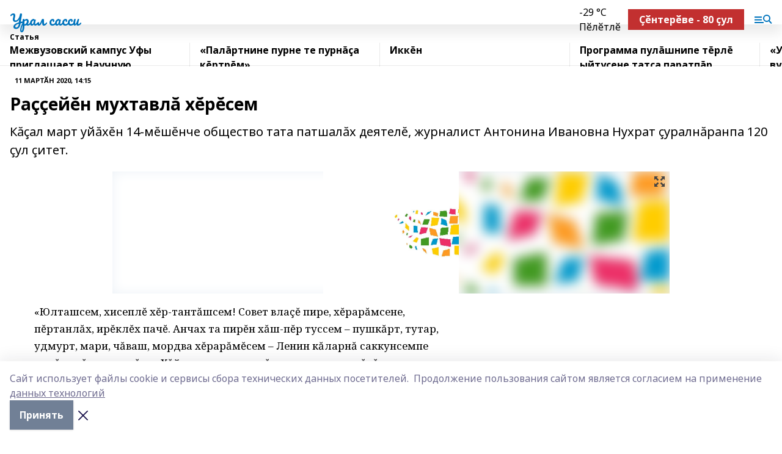

--- FILE ---
content_type: text/html; charset=utf-8
request_url: https://ursassi.ru/articles/2020-03-11/ra-ey-n-muhtavl-h-r-sem-256078
body_size: 39752
content:
<!doctype html>
<html data-n-head-ssr lang="ru" data-n-head="%7B%22lang%22:%7B%22ssr%22:%22ru%22%7D%7D">
  <head >
    <title>Раççейĕн мухтавлă хĕрĕсем</title><meta data-n-head="ssr" data-hid="google" name="google" content="notranslate"><meta data-n-head="ssr" data-hid="charset" charset="utf-8"><meta data-n-head="ssr" name="viewport" content="width=1300"><meta data-n-head="ssr" data-hid="og:url" property="og:url" content="https://ursassi.ru/articles/2020-03-11/ra-ey-n-muhtavl-h-r-sem-256078"><meta data-n-head="ssr" data-hid="og:type" property="og:type" content="article"><meta data-n-head="ssr" name="yandex-verification" content="08a35947d4f66dfa"><meta data-n-head="ssr" name="zen-verification" content="97dDBEBjPCTWeLxdy5qdxN8qSs0jgF0gapwLcKqiWSg17QwylEkWp5PtgMRwMleg"><meta data-n-head="ssr" name="google-site-verification" content="f1JCc6mU_dE1TvvKkpTuFZ9qblfmh6rm1OWjMBsxvrY"><meta data-n-head="ssr" data-hid="og:title" property="og:title" content="Раççейĕн мухтавлă хĕрĕсем"><meta data-n-head="ssr" data-hid="og:description" property="og:description" content="Кăçал март уйăхĕн 14-мĕшĕнче общество тата патшалăх деятелĕ, журналист  Антонина Ивановна Нухрат çуралнăранпа 120 çул çитет."><meta data-n-head="ssr" data-hid="description" name="description" content="Кăçал март уйăхĕн 14-мĕшĕнче общество тата патшалăх деятелĕ, журналист  Антонина Ивановна Нухрат çуралнăранпа 120 çул çитет."><meta data-n-head="ssr" data-hid="og:image" property="og:image" content="https://ursassi.ru/attachments/3d97e29f329b33ee343a214ae4c5755ddbba805a/store/crop/0/0/912/945/912/945/0/3f2ac3c4ae85e2b08a4947655a8fad813e93a67e416d1e8f8f6217f3d188/placeholder.png"><link data-n-head="ssr" rel="icon" href="null"><link data-n-head="ssr" rel="canonical" href="https://ursassi.ru/articles/2020-03-11/ra-ey-n-muhtavl-h-r-sem-256078"><link data-n-head="ssr" rel="preconnect" href="https://fonts.googleapis.com"><link data-n-head="ssr" rel="stylesheet" href="/fonts/noto-sans/index.css"><link data-n-head="ssr" rel="stylesheet" href="https://fonts.googleapis.com/css2?family=Noto+Serif:wght@400;700&amp;display=swap"><link data-n-head="ssr" rel="stylesheet" href="https://fonts.googleapis.com/css2?family=Inter:wght@400;600;700;900&amp;display=swap"><link data-n-head="ssr" rel="stylesheet" href="https://fonts.googleapis.com/css2?family=Montserrat:wght@400;700&amp;display=swap"><link data-n-head="ssr" rel="stylesheet" href="https://fonts.googleapis.com/css2?family=Pacifico&amp;display=swap"><style data-n-head="ssr">:root { --active-color: #0074bd; }</style><script data-n-head="ssr" src="https://yastatic.net/pcode/adfox/loader.js" crossorigin="anonymous"></script><script data-n-head="ssr" src="https://vk.com/js/api/openapi.js" async></script><script data-n-head="ssr" src="https://widget.sparrow.ru/js/embed.js" async></script><script data-n-head="ssr" src="//web.webpushs.com/js/push/2d05b62c1735730832a8b852fcb6090d_1.js" async></script><script data-n-head="ssr" src="https://yandex.ru/ads/system/header-bidding.js" async></script><script data-n-head="ssr" src="https://ads.digitalcaramel.com/js/bashinform.ru.js" type="text/javascript"></script><script data-n-head="ssr">window.yaContextCb = window.yaContextCb || []</script><script data-n-head="ssr" src="https://yandex.ru/ads/system/context.js" async></script><script data-n-head="ssr" type="application/ld+json">{
            "@context": "https://schema.org",
            "@type": "NewsArticle",
            "mainEntityOfPage": {
              "@type": "WebPage",
              "@id": "https://ursassi.ru/articles/2020-03-11/ra-ey-n-muhtavl-h-r-sem-256078"
            },
            "headline" : "Раççейĕн мухтавлă хĕрĕсем",
            "image": [
              "https://ursassi.ru/attachments/3d97e29f329b33ee343a214ae4c5755ddbba805a/store/crop/0/0/912/945/912/945/0/3f2ac3c4ae85e2b08a4947655a8fad813e93a67e416d1e8f8f6217f3d188/placeholder.png"
            ],
            "datePublished": "2020-03-11T14:15:00.000+05:00",
            "author": [{"@type":"Person","name":"Виталий ИСАЕВ"}],
            "publisher": {
              "@type": "Organization",
              "name": "Урал сасси",
              "logo": {
                "@type": "ImageObject",
                "url": "null"
              }
            },
            "description": "Кăçал март уйăхĕн 14-мĕшĕнче общество тата патшалăх деятелĕ, журналист  Антонина Ивановна Нухрат çуралнăранпа 120 çул çитет."
          }</script><link rel="preload" href="/_nuxt/2b8329c.js" as="script"><link rel="preload" href="/_nuxt/622ad3e.js" as="script"><link rel="preload" href="/_nuxt/8d87fb7.js" as="script"><link rel="preload" href="/_nuxt/26889cd.js" as="script"><link rel="preload" href="/_nuxt/11747bc.js" as="script"><link rel="preload" href="/_nuxt/f8c19a1.js" as="script"><link rel="preload" href="/_nuxt/d6d0d28.js" as="script"><link rel="preload" href="/_nuxt/d945a1d.js" as="script"><link rel="preload" href="/_nuxt/d0a6ea4.js" as="script"><link rel="preload" href="/_nuxt/f8a5f10.js" as="script"><style data-vue-ssr-id="02097838:0 0211d3d2:0 7e56e4e3:0 78c231fa:0 2b202313:0 3ba5510c:0 7deb7420:0 7501b878:0 67a80222:0 01f9c408:0 f11faff8:0 01b9542b:0 74a8f3db:0 fd82e6f0:0 69552a97:0 2bc4b7f8:0 77d4baa4:0 6f94af7f:0 0a7c8cf7:0 67baf181:0 a473ccf0:0 3eb3f9ae:0 0684d134:0 7eba589d:0 44e53ad8:0 d15e8f64:0">.fade-enter,.fade-leave-to{opacity:0}.fade-enter-active,.fade-leave-active{transition:opacity .2s ease}.fade-up-enter-active,.fade-up-leave-active{transition:all .35s}.fade-up-enter,.fade-up-leave-to{opacity:0;transform:translateY(-20px)}.rubric-date{display:flex;align-items:flex-end;margin-bottom:1rem}.cm-rubric{font-weight:700;font-size:14px;margin-right:.5rem;color:var(--active-color)}.cm-date{font-size:11px;text-transform:uppercase;font-weight:700}.cm-story{font-weight:700;font-size:14px;margin-left:.5rem;margin-right:.5rem;color:var(--active-color)}.serif-text{font-family:Noto Serif,serif;line-height:1.65;font-size:17px}.bg-img{background-size:cover;background-position:50%;height:0;position:relative;background-color:#e2e2e2;padding-bottom:56%;>img{position:absolute;left:0;top:0;width:100%;height:100%;-o-object-fit:cover;object-fit:cover;-o-object-position:center;object-position:center}}.btn{--text-opacity:1;color:#fff;color:rgba(255,255,255,var(--text-opacity));text-align:center;padding-top:1.5rem;padding-bottom:1.5rem;font-weight:700;cursor:pointer;margin-top:2rem;border-radius:8px;font-size:20px;background:var(--active-color)}.checkbox{border-radius:.5rem;border-width:1px;margin-right:1.25rem;cursor:pointer;border-color:#e9e9eb;width:32px;height:32px}.checkbox.__active{background:var(--active-color) 50% no-repeat url([data-uri]);border-color:var(--active-color)}.h1{margin-top:1rem;margin-bottom:1.5rem;font-weight:700;line-height:1.07;font-size:32px}.all-matters{text-align:center;cursor:pointer;padding-top:1.5rem;padding-bottom:1.5rem;font-weight:700;margin-bottom:2rem;border-radius:8px;background:#f5f5f5;font-size:20px}.all-matters.__small{padding-top:.75rem;padding-bottom:.75rem;margin-top:1.5rem;font-size:14px;border-radius:4px}[data-desktop]{.rubric-date{margin-bottom:1.25rem}.h1{font-size:46px;margin-top:1.5rem;margin-bottom:1.5rem}section.cols{display:grid;margin-left:58px;grid-gap:16px;grid-template-columns:816px 42px 300px}section.list-cols{display:grid;grid-gap:40px;grid-template-columns:1fr 300px}.matter-grid{display:flex;flex-wrap:wrap;margin-right:-16px}.top-sticky{position:-webkit-sticky;position:sticky;top:48px}.top-sticky.local{top:56px}.top-sticky.ig{top:86px}.top-sticky-matter{position:-webkit-sticky;position:sticky;z-index:1;top:102px}.top-sticky-matter.local{top:110px}.top-sticky-matter.ig{top:140px}}.search-form{display:flex;border-bottom-width:1px;--border-opacity:1;border-color:#fff;border-color:rgba(255,255,255,var(--border-opacity));padding-bottom:.75rem;justify-content:space-between;align-items:center;--text-opacity:1;color:#fff;color:rgba(255,255,255,var(--text-opacity));.reset{cursor:pointer;opacity:.5;display:block}input{background-color:transparent;border-style:none;--text-opacity:1;color:#fff;color:rgba(255,255,255,var(--text-opacity));outline:2px solid transparent;outline-offset:2px;width:66.666667%;font-size:20px}input::-moz-placeholder{color:hsla(0,0%,100%,.18824)}input:-ms-input-placeholder{color:hsla(0,0%,100%,.18824)}input::placeholder{color:hsla(0,0%,100%,.18824)}}[data-desktop] .search-form{width:820px;button{border-radius:.25rem;font-weight:700;padding:.5rem 1.5rem;cursor:pointer;--text-opacity:1;color:#fff;color:rgba(255,255,255,var(--text-opacity));font-size:22px;background:var(--active-color)}input{font-size:28px}.reset{margin-right:2rem;margin-left:auto}}html.locked{overflow:hidden}html{body{letter-spacing:-.03em;font-family:Noto Sans,sans-serif;line-height:1.19;font-size:14px}ol,ul{margin-left:2rem;margin-bottom:1rem;li{margin-bottom:.5rem}}ol{list-style-type:decimal}ul{list-style-type:disc}a{cursor:pointer;color:inherit}iframe,img,object,video{max-width:100%}}.container{padding-left:16px;padding-right:16px}[data-desktop]{min-width:1250px;.container{margin-left:auto;margin-right:auto;padding-left:0;padding-right:0;width:1250px}}
/*! normalize.css v8.0.1 | MIT License | github.com/necolas/normalize.css */html{line-height:1.15;-webkit-text-size-adjust:100%}body{margin:0}main{display:block}h1{font-size:2em;margin:.67em 0}hr{box-sizing:content-box;height:0;overflow:visible}pre{font-family:monospace,monospace;font-size:1em}a{background-color:transparent}abbr[title]{border-bottom:none;text-decoration:underline;-webkit-text-decoration:underline dotted;text-decoration:underline dotted}b,strong{font-weight:bolder}code,kbd,samp{font-family:monospace,monospace;font-size:1em}small{font-size:80%}sub,sup{font-size:75%;line-height:0;position:relative;vertical-align:baseline}sub{bottom:-.25em}sup{top:-.5em}img{border-style:none}button,input,optgroup,select,textarea{font-family:inherit;font-size:100%;line-height:1.15;margin:0}button,input{overflow:visible}button,select{text-transform:none}[type=button],[type=reset],[type=submit],button{-webkit-appearance:button}[type=button]::-moz-focus-inner,[type=reset]::-moz-focus-inner,[type=submit]::-moz-focus-inner,button::-moz-focus-inner{border-style:none;padding:0}[type=button]:-moz-focusring,[type=reset]:-moz-focusring,[type=submit]:-moz-focusring,button:-moz-focusring{outline:1px dotted ButtonText}fieldset{padding:.35em .75em .625em}legend{box-sizing:border-box;color:inherit;display:table;max-width:100%;padding:0;white-space:normal}progress{vertical-align:baseline}textarea{overflow:auto}[type=checkbox],[type=radio]{box-sizing:border-box;padding:0}[type=number]::-webkit-inner-spin-button,[type=number]::-webkit-outer-spin-button{height:auto}[type=search]{-webkit-appearance:textfield;outline-offset:-2px}[type=search]::-webkit-search-decoration{-webkit-appearance:none}::-webkit-file-upload-button{-webkit-appearance:button;font:inherit}details{display:block}summary{display:list-item}[hidden],template{display:none}blockquote,dd,dl,figure,h1,h2,h3,h4,h5,h6,hr,p,pre{margin:0}button{background-color:transparent;background-image:none}button:focus{outline:1px dotted;outline:5px auto -webkit-focus-ring-color}fieldset,ol,ul{margin:0;padding:0}ol,ul{list-style:none}html{font-family:Noto Sans,sans-serif;line-height:1.5}*,:after,:before{box-sizing:border-box;border:0 solid #e2e8f0}hr{border-top-width:1px}img{border-style:solid}textarea{resize:vertical}input::-moz-placeholder,textarea::-moz-placeholder{color:#a0aec0}input:-ms-input-placeholder,textarea:-ms-input-placeholder{color:#a0aec0}input::placeholder,textarea::placeholder{color:#a0aec0}[role=button],button{cursor:pointer}table{border-collapse:collapse}h1,h2,h3,h4,h5,h6{font-size:inherit;font-weight:inherit}a{color:inherit;text-decoration:inherit}button,input,optgroup,select,textarea{padding:0;line-height:inherit;color:inherit}code,kbd,pre,samp{font-family:Menlo,Monaco,Consolas,"Liberation Mono","Courier New",monospace}audio,canvas,embed,iframe,img,object,svg,video{display:block;vertical-align:middle}img,video{max-width:100%;height:auto}.appearance-none{-webkit-appearance:none;-moz-appearance:none;appearance:none}.bg-transparent{background-color:transparent}.bg-black{--bg-opacity:1;background-color:#000;background-color:rgba(0,0,0,var(--bg-opacity))}.bg-white{--bg-opacity:1;background-color:#fff;background-color:rgba(255,255,255,var(--bg-opacity))}.bg-gray-200{--bg-opacity:1;background-color:#edf2f7;background-color:rgba(237,242,247,var(--bg-opacity))}.bg-center{background-position:50%}.bg-top{background-position:top}.bg-no-repeat{background-repeat:no-repeat}.bg-cover{background-size:cover}.bg-contain{background-size:contain}.border-collapse{border-collapse:collapse}.border-black{--border-opacity:1;border-color:#000;border-color:rgba(0,0,0,var(--border-opacity))}.border-blue-400{--border-opacity:1;border-color:#63b3ed;border-color:rgba(99,179,237,var(--border-opacity))}.rounded{border-radius:.25rem}.rounded-lg{border-radius:.5rem}.rounded-full{border-radius:9999px}.border-none{border-style:none}.border-2{border-width:2px}.border-4{border-width:4px}.border{border-width:1px}.border-t-0{border-top-width:0}.border-t{border-top-width:1px}.border-b{border-bottom-width:1px}.cursor-pointer{cursor:pointer}.block{display:block}.inline-block{display:inline-block}.flex{display:flex}.table{display:table}.grid{display:grid}.hidden{display:none}.flex-col{flex-direction:column}.flex-wrap{flex-wrap:wrap}.flex-no-wrap{flex-wrap:nowrap}.items-center{align-items:center}.justify-center{justify-content:center}.justify-between{justify-content:space-between}.flex-grow-0{flex-grow:0}.flex-shrink-0{flex-shrink:0}.order-first{order:-9999}.order-last{order:9999}.font-sans{font-family:Noto Sans,sans-serif}.font-serif{font-family:Noto Serif,serif}.font-medium{font-weight:500}.font-semibold{font-weight:600}.font-bold{font-weight:700}.h-3{height:.75rem}.h-6{height:1.5rem}.h-12{height:3rem}.h-auto{height:auto}.h-full{height:100%}.text-xs{font-size:11px}.text-sm{font-size:12px}.text-base{font-size:14px}.text-lg{font-size:16px}.text-xl{font-size:18px}.text-2xl{font-size:21px}.text-3xl{font-size:30px}.text-4xl{font-size:46px}.leading-6{line-height:1.5rem}.leading-none{line-height:1}.leading-tight{line-height:1.07}.leading-snug{line-height:1.125}.m-0{margin:0}.my-0{margin-top:0;margin-bottom:0}.mx-0{margin-left:0;margin-right:0}.mx-1{margin-left:.25rem;margin-right:.25rem}.mx-2{margin-left:.5rem;margin-right:.5rem}.my-4{margin-top:1rem;margin-bottom:1rem}.mx-4{margin-left:1rem;margin-right:1rem}.my-5{margin-top:1.25rem;margin-bottom:1.25rem}.mx-5{margin-left:1.25rem;margin-right:1.25rem}.my-6{margin-top:1.5rem;margin-bottom:1.5rem}.my-8{margin-top:2rem;margin-bottom:2rem}.mx-auto{margin-left:auto;margin-right:auto}.-mx-3{margin-left:-.75rem;margin-right:-.75rem}.-my-4{margin-top:-1rem;margin-bottom:-1rem}.mt-0{margin-top:0}.mr-0{margin-right:0}.mb-0{margin-bottom:0}.ml-0{margin-left:0}.mt-1{margin-top:.25rem}.mr-1{margin-right:.25rem}.mb-1{margin-bottom:.25rem}.ml-1{margin-left:.25rem}.mt-2{margin-top:.5rem}.mr-2{margin-right:.5rem}.mb-2{margin-bottom:.5rem}.ml-2{margin-left:.5rem}.mt-3{margin-top:.75rem}.mr-3{margin-right:.75rem}.mb-3{margin-bottom:.75rem}.mt-4{margin-top:1rem}.mr-4{margin-right:1rem}.mb-4{margin-bottom:1rem}.ml-4{margin-left:1rem}.mt-5{margin-top:1.25rem}.mr-5{margin-right:1.25rem}.mb-5{margin-bottom:1.25rem}.mt-6{margin-top:1.5rem}.mr-6{margin-right:1.5rem}.mb-6{margin-bottom:1.5rem}.mt-8{margin-top:2rem}.mr-8{margin-right:2rem}.mb-8{margin-bottom:2rem}.ml-8{margin-left:2rem}.mt-10{margin-top:2.5rem}.ml-10{margin-left:2.5rem}.mt-12{margin-top:3rem}.mb-12{margin-bottom:3rem}.mt-16{margin-top:4rem}.mb-16{margin-bottom:4rem}.mr-20{margin-right:5rem}.mr-auto{margin-right:auto}.ml-auto{margin-left:auto}.mt-px{margin-top:1px}.-mt-2{margin-top:-.5rem}.max-w-none{max-width:none}.max-w-full{max-width:100%}.object-contain{-o-object-fit:contain;object-fit:contain}.object-cover{-o-object-fit:cover;object-fit:cover}.object-center{-o-object-position:center;object-position:center}.opacity-0{opacity:0}.opacity-50{opacity:.5}.outline-none{outline:2px solid transparent;outline-offset:2px}.overflow-auto{overflow:auto}.overflow-hidden{overflow:hidden}.overflow-visible{overflow:visible}.p-0{padding:0}.p-2{padding:.5rem}.p-3{padding:.75rem}.p-4{padding:1rem}.p-8{padding:2rem}.px-0{padding-left:0;padding-right:0}.py-1{padding-top:.25rem;padding-bottom:.25rem}.px-1{padding-left:.25rem;padding-right:.25rem}.py-2{padding-top:.5rem;padding-bottom:.5rem}.px-2{padding-left:.5rem;padding-right:.5rem}.py-3{padding-top:.75rem;padding-bottom:.75rem}.px-3{padding-left:.75rem;padding-right:.75rem}.py-4{padding-top:1rem;padding-bottom:1rem}.px-4{padding-left:1rem;padding-right:1rem}.px-5{padding-left:1.25rem;padding-right:1.25rem}.px-6{padding-left:1.5rem;padding-right:1.5rem}.py-8{padding-top:2rem;padding-bottom:2rem}.py-10{padding-top:2.5rem;padding-bottom:2.5rem}.pt-0{padding-top:0}.pr-0{padding-right:0}.pb-0{padding-bottom:0}.pt-1{padding-top:.25rem}.pt-2{padding-top:.5rem}.pb-2{padding-bottom:.5rem}.pl-2{padding-left:.5rem}.pt-3{padding-top:.75rem}.pb-3{padding-bottom:.75rem}.pt-4{padding-top:1rem}.pr-4{padding-right:1rem}.pb-4{padding-bottom:1rem}.pl-4{padding-left:1rem}.pt-5{padding-top:1.25rem}.pr-5{padding-right:1.25rem}.pb-5{padding-bottom:1.25rem}.pl-5{padding-left:1.25rem}.pt-6{padding-top:1.5rem}.pb-6{padding-bottom:1.5rem}.pl-6{padding-left:1.5rem}.pt-8{padding-top:2rem}.pb-8{padding-bottom:2rem}.pr-10{padding-right:2.5rem}.pb-12{padding-bottom:3rem}.pl-12{padding-left:3rem}.pb-16{padding-bottom:4rem}.pointer-events-none{pointer-events:none}.fixed{position:fixed}.absolute{position:absolute}.relative{position:relative}.sticky{position:-webkit-sticky;position:sticky}.top-0{top:0}.right-0{right:0}.bottom-0{bottom:0}.left-0{left:0}.left-auto{left:auto}.shadow{box-shadow:0 1px 3px 0 rgba(0,0,0,.1),0 1px 2px 0 rgba(0,0,0,.06)}.shadow-none{box-shadow:none}.text-center{text-align:center}.text-right{text-align:right}.text-transparent{color:transparent}.text-black{--text-opacity:1;color:#000;color:rgba(0,0,0,var(--text-opacity))}.text-white{--text-opacity:1;color:#fff;color:rgba(255,255,255,var(--text-opacity))}.text-gray-600{--text-opacity:1;color:#718096;color:rgba(113,128,150,var(--text-opacity))}.text-gray-700{--text-opacity:1;color:#4a5568;color:rgba(74,85,104,var(--text-opacity))}.uppercase{text-transform:uppercase}.underline{text-decoration:underline}.tracking-tight{letter-spacing:-.05em}.select-none{-webkit-user-select:none;-moz-user-select:none;-ms-user-select:none;user-select:none}.select-all{-webkit-user-select:all;-moz-user-select:all;-ms-user-select:all;user-select:all}.visible{visibility:visible}.invisible{visibility:hidden}.whitespace-no-wrap{white-space:nowrap}.w-3{width:.75rem}.w-auto{width:auto}.w-1\/3{width:33.333333%}.w-full{width:100%}.z-20{z-index:20}.z-50{z-index:50}.gap-1{grid-gap:.25rem;gap:.25rem}.gap-2{grid-gap:.5rem;gap:.5rem}.gap-3{grid-gap:.75rem;gap:.75rem}.gap-4{grid-gap:1rem;gap:1rem}.gap-5{grid-gap:1.25rem;gap:1.25rem}.gap-6{grid-gap:1.5rem;gap:1.5rem}.gap-8{grid-gap:2rem;gap:2rem}.gap-10{grid-gap:2.5rem;gap:2.5rem}.grid-cols-1{grid-template-columns:repeat(1,minmax(0,1fr))}.grid-cols-2{grid-template-columns:repeat(2,minmax(0,1fr))}.grid-cols-3{grid-template-columns:repeat(3,minmax(0,1fr))}.grid-cols-4{grid-template-columns:repeat(4,minmax(0,1fr))}.grid-cols-5{grid-template-columns:repeat(5,minmax(0,1fr))}.transform{--transform-translate-x:0;--transform-translate-y:0;--transform-rotate:0;--transform-skew-x:0;--transform-skew-y:0;--transform-scale-x:1;--transform-scale-y:1;transform:translateX(var(--transform-translate-x)) translateY(var(--transform-translate-y)) rotate(var(--transform-rotate)) skewX(var(--transform-skew-x)) skewY(var(--transform-skew-y)) scaleX(var(--transform-scale-x)) scaleY(var(--transform-scale-y))}.transition-all{transition-property:all}.transition{transition-property:background-color,border-color,color,fill,stroke,opacity,box-shadow,transform}@-webkit-keyframes spin{to{transform:rotate(1turn)}}@keyframes spin{to{transform:rotate(1turn)}}@-webkit-keyframes ping{75%,to{transform:scale(2);opacity:0}}@keyframes ping{75%,to{transform:scale(2);opacity:0}}@-webkit-keyframes pulse{50%{opacity:.5}}@keyframes pulse{50%{opacity:.5}}@-webkit-keyframes bounce{0%,to{transform:translateY(-25%);-webkit-animation-timing-function:cubic-bezier(.8,0,1,1);animation-timing-function:cubic-bezier(.8,0,1,1)}50%{transform:none;-webkit-animation-timing-function:cubic-bezier(0,0,.2,1);animation-timing-function:cubic-bezier(0,0,.2,1)}}@keyframes bounce{0%,to{transform:translateY(-25%);-webkit-animation-timing-function:cubic-bezier(.8,0,1,1);animation-timing-function:cubic-bezier(.8,0,1,1)}50%{transform:none;-webkit-animation-timing-function:cubic-bezier(0,0,.2,1);animation-timing-function:cubic-bezier(0,0,.2,1)}}
.nuxt-progress{position:fixed;top:0;left:0;right:0;height:2px;width:0;opacity:1;transition:width .1s,opacity .4s;background-color:var(--active-color);z-index:999999}.nuxt-progress.nuxt-progress-notransition{transition:none}.nuxt-progress-failed{background-color:red}
.page_1iNBq{position:relative;min-height:65vh}[data-desktop]{.topBanner_Im5IM{margin-left:auto;margin-right:auto;width:1256px}}
.bnr_2VvRX{margin-left:auto;margin-right:auto;width:300px}.bnr_2VvRX:not(:empty){margin-bottom:1rem}.bnrContainer_1ho9N.mb-0 .bnr_2VvRX{margin-bottom:0}[data-desktop]{.bnr_2VvRX{width:auto;margin-left:0;margin-right:0}}
.topline-container[data-v-7682f57c]{position:-webkit-sticky;position:sticky;top:0;z-index:10}.bottom-menu[data-v-7682f57c]{--bg-opacity:1;background-color:#fff;background-color:rgba(255,255,255,var(--bg-opacity));height:45px;box-shadow:0 15px 20px rgba(0,0,0,.08)}.bottom-menu.__dark[data-v-7682f57c]{--bg-opacity:1;background-color:#000;background-color:rgba(0,0,0,var(--bg-opacity));.bottom-menu-link{--text-opacity:1;color:#fff;color:rgba(255,255,255,var(--text-opacity))}.bottom-menu-link:hover{color:var(--active-color)}}.bottom-menu-links[data-v-7682f57c]{display:flex;overflow:auto;grid-gap:1rem;gap:1rem;padding-top:1rem;padding-bottom:1rem;scrollbar-width:none}.bottom-menu-links[data-v-7682f57c]::-webkit-scrollbar{display:none}.bottom-menu-link[data-v-7682f57c]{white-space:nowrap;font-weight:700}.bottom-menu-link[data-v-7682f57c]:hover{color:var(--active-color)}
.topline_KUXuM{--bg-opacity:1;background-color:#fff;background-color:rgba(255,255,255,var(--bg-opacity));padding-top:.5rem;padding-bottom:.5rem;position:relative;box-shadow:0 15px 20px rgba(0,0,0,.08);height:40px;z-index:1}.topline_KUXuM.__dark_3HDH5{--bg-opacity:1;background-color:#000;background-color:rgba(0,0,0,var(--bg-opacity))}[data-desktop]{.topline_KUXuM{height:50px}}
.container_3LUUG{display:flex;align-items:center;justify-content:space-between}.container_3LUUG.__dark_AMgBk{.logo_1geVj{--text-opacity:1;color:#fff;color:rgba(255,255,255,var(--text-opacity))}.menu-trigger_2_P72{--bg-opacity:1;background-color:#fff;background-color:rgba(255,255,255,var(--bg-opacity))}.lang_107ai,.topline-item_1BCyx{--text-opacity:1;color:#fff;color:rgba(255,255,255,var(--text-opacity))}.lang_107ai{background-image:url([data-uri])}}.lang_107ai{margin-left:auto;margin-right:1.25rem;padding-right:1rem;padding-left:.5rem;cursor:pointer;display:flex;align-items:center;font-weight:700;-webkit-appearance:none;-moz-appearance:none;appearance:none;outline:2px solid transparent;outline-offset:2px;text-transform:uppercase;background:no-repeat url([data-uri]) calc(100% - 3px) 50%}.logo-img_9ttWw{max-height:30px}.logo-text_Gwlnp{white-space:nowrap;font-family:Pacifico,serif;font-size:24px;line-height:.9;color:var(--active-color)}.menu-trigger_2_P72{cursor:pointer;width:30px;height:24px;background:var(--active-color);-webkit-mask:no-repeat url(/_nuxt/img/menu.cffb7c4.svg) center;mask:no-repeat url(/_nuxt/img/menu.cffb7c4.svg) center}.menu-trigger_2_P72.__cross_3NUSb{-webkit-mask-image:url([data-uri]);mask-image:url([data-uri])}.topline-item_1BCyx{font-weight:700;line-height:1;margin-right:16px}.topline-item_1BCyx,.topline-item_1BCyx.blue_1SDgs,.topline-item_1BCyx.red_1EmKm{--text-opacity:1;color:#fff;color:rgba(255,255,255,var(--text-opacity))}.topline-item_1BCyx.blue_1SDgs,.topline-item_1BCyx.red_1EmKm{padding:9px 18px;background:#8bb1d4}.topline-item_1BCyx.red_1EmKm{background:#c23030}.topline-item_1BCyx.default_3xuLv{font-size:12px;color:var(--active-color);max-width:100px}[data-desktop]{.logo-img_9ttWw{max-height:40px}.logo-text_Gwlnp{position:relative;top:-3px;font-size:36px}.slogan-desktop_2LraR{font-size:11px;margin-left:2.5rem;font-weight:700;text-transform:uppercase;color:#5e6a70}.lang_107ai{margin-left:0}}
.weather[data-v-f75b9a02]{display:flex;align-items:center;.icon{border-radius:9999px;margin-right:.5rem;background:var(--active-color) no-repeat 50%/11px;width:18px;height:18px}.clear{background-image:url(/_nuxt/img/clear.504a39c.svg)}.clouds{background-image:url(/_nuxt/img/clouds.35bb1b1.svg)}.few_clouds{background-image:url(/_nuxt/img/few_clouds.849e8ce.svg)}.rain{background-image:url(/_nuxt/img/rain.fa221cc.svg)}.snow{background-image:url(/_nuxt/img/snow.3971728.svg)}.thunderstorm_w_rain{background-image:url(/_nuxt/img/thunderstorm_w_rain.f4f5bf2.svg)}.thunderstorm{background-image:url(/_nuxt/img/thunderstorm.bbf00c1.svg)}.text{font-size:12px;font-weight:700;line-height:1;color:rgba(0,0,0,.9)}}.__dark.weather .text[data-v-f75b9a02]{--text-opacity:1;color:#fff;color:rgba(255,255,255,var(--text-opacity))}
.block_35WEi{position:-webkit-sticky;position:sticky;left:0;width:100%;padding-top:.75rem;padding-bottom:.75rem;--bg-opacity:1;background-color:#fff;background-color:rgba(255,255,255,var(--bg-opacity));--text-opacity:1;color:#000;color:rgba(0,0,0,var(--text-opacity));height:68px;z-index:8;border-bottom:1px solid rgba(0,0,0,.08235)}.block_35WEi.invisible_3bwn4{visibility:hidden}.block_35WEi.local_2u9p8,.block_35WEi.local_ext_2mSQw{top:40px}.block_35WEi.local_2u9p8.has_bottom_items_u0rcZ,.block_35WEi.local_ext_2mSQw.has_bottom_items_u0rcZ{top:85px}.block_35WEi.ig_3ld7e{top:50px}.block_35WEi.ig_3ld7e.has_bottom_items_u0rcZ{top:95px}.block_35WEi.bi_3BhQ1,.block_35WEi.bi_ext_1Yp6j{top:49px}.block_35WEi.bi_3BhQ1.has_bottom_items_u0rcZ,.block_35WEi.bi_ext_1Yp6j.has_bottom_items_u0rcZ{top:94px}.block_35WEi.red_wPGsU{background:#fdf3f3;.blockTitle_1BF2P{color:#d65a47}}.block_35WEi.blue_2AJX7{background:#e6ecf2;.blockTitle_1BF2P{color:#8bb1d4}}.block_35WEi{.loading_1RKbb{height:1.5rem;margin:0 auto}}.blockTitle_1BF2P{font-weight:700;font-size:12px;margin-bottom:.25rem;display:inline-block;overflow:hidden;max-height:1.2em;display:-webkit-box;-webkit-line-clamp:1;-webkit-box-orient:vertical;text-overflow:ellipsis}.items_2XU71{display:flex;overflow:auto;margin-left:-16px;margin-right:-16px;padding-left:16px;padding-right:16px}.items_2XU71::-webkit-scrollbar{display:none}.item_KFfAv{flex-shrink:0;flex-grow:0;padding-right:1rem;margin-right:1rem;font-weight:700;overflow:hidden;width:295px;max-height:2.4em;border-right:1px solid rgba(0,0,0,.08235);display:-webkit-box;-webkit-line-clamp:2;-webkit-box-orient:vertical;text-overflow:ellipsis}.item_KFfAv:hover{opacity:.75}[data-desktop]{.block_35WEi{height:54px}.block_35WEi.local_2u9p8,.block_35WEi.local_ext_2mSQw{top:50px}.block_35WEi.local_2u9p8.has_bottom_items_u0rcZ,.block_35WEi.local_ext_2mSQw.has_bottom_items_u0rcZ{top:95px}.block_35WEi.ig_3ld7e{top:80px}.block_35WEi.ig_3ld7e.has_bottom_items_u0rcZ{top:125px}.block_35WEi.bi_3BhQ1,.block_35WEi.bi_ext_1Yp6j{top:42px}.block_35WEi.bi_3BhQ1.has_bottom_items_u0rcZ,.block_35WEi.bi_ext_1Yp6j.has_bottom_items_u0rcZ{top:87px}.block_35WEi.image_3yONs{.prev_1cQoq{background-image:url([data-uri])}.next_827zB{background-image:url([data-uri])}}.wrapper_TrcU4{display:grid;grid-template-columns:240px calc(100% - 320px)}.next_827zB,.prev_1cQoq{position:absolute;cursor:pointer;width:24px;height:24px;top:4px;left:210px;background:url([data-uri])}.next_827zB{left:auto;right:15px;background:url([data-uri])}.blockTitle_1BF2P{font-size:18px;padding-right:2.5rem;margin-right:0;max-height:2.4em;-webkit-line-clamp:2}.items_2XU71{margin-left:0;padding-left:0;-ms-scroll-snap-type:x mandatory;scroll-snap-type:x mandatory;scroll-behavior:smooth;scrollbar-width:none}.item_KFfAv,.items_2XU71{margin-right:0;padding-right:0}.item_KFfAv{padding-left:1.25rem;scroll-snap-align:start;width:310px;border-left:1px solid rgba(0,0,0,.08235);border-right:none}}
@-webkit-keyframes rotate-data-v-8cdd8c10{0%{transform:rotate(0)}to{transform:rotate(1turn)}}@keyframes rotate-data-v-8cdd8c10{0%{transform:rotate(0)}to{transform:rotate(1turn)}}.component[data-v-8cdd8c10]{height:3rem;margin-top:1.5rem;margin-bottom:1.5rem;display:flex;justify-content:center;align-items:center;span{height:100%;width:4rem;background:no-repeat url(/_nuxt/img/loading.dd38236.svg) 50%/contain;-webkit-animation:rotate-data-v-8cdd8c10 .8s infinite;animation:rotate-data-v-8cdd8c10 .8s infinite}}
.promo_ZrQsB{text-align:center;display:block;--text-opacity:1;color:#fff;color:rgba(255,255,255,var(--text-opacity));font-weight:500;font-size:16px;line-height:1;position:relative;z-index:1;background:#d65a47;padding:6px 20px}[data-desktop]{.promo_ZrQsB{margin-left:auto;margin-right:auto;font-size:18px;padding:12px 40px}}
.feedTriggerMobile_1uP3h{text-align:center;width:100%;left:0;bottom:0;padding:1rem;color:#000;color:rgba(0,0,0,var(--text-opacity));background:#e7e7e7;filter:drop-shadow(0 -10px 30px rgba(0,0,0,.4))}.feedTriggerMobile_1uP3h,[data-desktop] .feedTriggerDesktop_eR1zC{position:fixed;font-weight:700;--text-opacity:1;z-index:8}[data-desktop] .feedTriggerDesktop_eR1zC{color:#fff;color:rgba(255,255,255,var(--text-opacity));cursor:pointer;padding:1rem 1rem 1rem 1.5rem;display:flex;align-items:center;justify-content:space-between;width:auto;font-size:28px;right:20px;bottom:20px;line-height:.85;background:var(--active-color);.new_36fkO{--bg-opacity:1;background-color:#fff;background-color:rgba(255,255,255,var(--bg-opacity));font-size:18px;padding:.25rem .5rem;margin-left:1rem;color:var(--active-color)}}
.noindex_1PbKm{display:block}.rubricDate_XPC5P{display:flex;margin-bottom:1rem;align-items:center;flex-wrap:wrap;grid-row-gap:.5rem;row-gap:.5rem}[data-desktop]{.rubricDate_XPC5P{margin-left:58px}.noindex_1PbKm,.pollContainer_25rgc{margin-left:40px}.noindex_1PbKm{width:700px}}
.h1_fQcc_{margin-top:0;margin-bottom:1rem;font-size:28px}.bigLead_37UJd{margin-bottom:1.25rem;font-size:20px}[data-desktop]{.h1_fQcc_{margin-bottom:1.25rem;margin-top:0;font-size:40px}.bigLead_37UJd{font-size:21px;margin-bottom:2rem}.smallLead_3mYo6{font-size:21px;font-weight:500}.leadImg_n0Xok{display:grid;grid-gap:2rem;gap:2rem;margin-bottom:2rem;grid-template-columns:repeat(2,minmax(0,1fr));margin-left:40px;width:700px}}
.partner[data-v-73e20f19]{margin-top:1rem;margin-bottom:1rem;color:rgba(0,0,0,.31373)}
.blurImgContainer_3_532{position:relative;overflow:hidden;--bg-opacity:1;background-color:#edf2f7;background-color:rgba(237,242,247,var(--bg-opacity));background-position:50%;background-repeat:no-repeat;display:flex;align-items:center;justify-content:center;aspect-ratio:16/9;background-image:url(/img/loading.svg)}.blurImgBlur_2fI8T{background-position:50%;background-size:cover;filter:blur(10px)}.blurImgBlur_2fI8T,.blurImgImg_ZaMSE{position:absolute;left:0;top:0;width:100%;height:100%}.blurImgImg_ZaMSE{-o-object-fit:contain;object-fit:contain;-o-object-position:center;object-position:center}.play_hPlPQ{background-size:contain;background-position:50%;background-repeat:no-repeat;position:relative;z-index:1;width:18%;min-width:30px;max-width:80px;aspect-ratio:1/1;background-image:url([data-uri])}[data-desktop]{.play_hPlPQ{min-width:35px}}
.fs-icon[data-v-2dcb0dcc]{position:absolute;cursor:pointer;right:0;top:0;transition-property:background-color,border-color,color,fill,stroke,opacity,box-shadow,transform;transition-duration:.3s;width:25px;height:25px;background:url(/_nuxt/img/fs.32f317e.svg) 0 100% no-repeat}
.photoText_slx0c{padding-top:.25rem;font-family:Noto Serif,serif;font-size:13px;a{color:var(--active-color)}}.author_1ZcJr{color:rgba(0,0,0,.50196);span{margin-right:.25rem}}[data-desktop]{.photoText_slx0c{padding-top:.75rem;font-size:12px;line-height:1}.author_1ZcJr{font-size:11px}}.photoText_slx0c.textWhite_m9vxt{--text-opacity:1;color:#fff;color:rgba(255,255,255,var(--text-opacity));.author_1ZcJr{--text-opacity:1;color:#fff;color:rgba(255,255,255,var(--text-opacity))}}
.block_1h4f8{margin-bottom:1.5rem}[data-desktop] .block_1h4f8{margin-bottom:2rem}
.paragraph[data-v-7a4bd814]{a{color:var(--active-color)}p{margin-bottom:1.5rem}ol,ul{margin-left:2rem;margin-bottom:1rem;li{margin-bottom:.5rem}}ol{list-style-type:decimal}ul{list-style-type:disc}.question{font-weight:700;font-size:21px;line-height:1.43}.answer:before,.question:before{content:"— "}h2,h3,h4{font-weight:700;margin-bottom:1.5rem;line-height:1.07;font-family:Noto Sans,sans-serif}h2{font-size:30px}h3{font-size:21px}h4{font-size:18px}blockquote{padding-top:1rem;padding-bottom:1rem;margin-bottom:1rem;font-weight:700;font-family:Noto Sans,sans-serif;border-top:6px solid var(--active-color);border-bottom:6px solid var(--active-color);font-size:19px;line-height:1.15}.table-wrapper{overflow:auto}table{border-collapse:collapse;margin-top:1rem;margin-bottom:1rem;min-width:100%;td{padding:.75rem .5rem;border-width:1px}p{margin:0}}}
.readus_3o8ag{margin-bottom:1.5rem;font-weight:700;font-size:16px}.subscribeButton_2yILe{font-weight:700;--text-opacity:1;color:#fff;color:rgba(255,255,255,var(--text-opacity));text-align:center;letter-spacing:-.05em;background:var(--active-color);padding:0 8px 3px;border-radius:11px;font-size:15px;width:140px}.rTitle_ae5sX{margin-bottom:1rem;font-family:Noto Sans,sans-serif;font-weight:700;color:#202022;font-size:20px;font-style:normal;line-height:normal}.items_1vOtx{display:flex;flex-wrap:wrap;grid-gap:.75rem;gap:.75rem;max-width:360px}.items_1vOtx.regional_OHiaP{.socialIcon_1xwkP{width:calc(33% - 10px)}.socialIcon_1xwkP:first-child,.socialIcon_1xwkP:nth-child(2){width:calc(50% - 10px)}}.socialIcon_1xwkP{margin-bottom:.5rem;background-size:contain;background-repeat:no-repeat;flex-shrink:0;width:calc(50% - 10px);background-position:0;height:30px}.vkIcon_1J2rG{background-image:url(/_nuxt/img/vk.07bf3d5.svg)}.vkShortIcon_1XRTC{background-image:url(/_nuxt/img/vk-short.1e19426.svg)}.tgIcon_3Y6iI{background-image:url(/_nuxt/img/tg.bfb93b5.svg)}.zenIcon_1Vpt0{background-image:url(/_nuxt/img/zen.1c41c49.svg)}.okIcon_3Q4dv{background-image:url(/_nuxt/img/ok.de8d66c.svg)}.okShortIcon_12fSg{background-image:url(/_nuxt/img/ok-short.e0e3723.svg)}.maxIcon_3MreL{background-image:url(/_nuxt/img/max.da7c1ef.png)}[data-desktop]{.readus_3o8ag{margin-left:2.5rem}.items_1vOtx{flex-wrap:nowrap;max-width:none;align-items:center}.subscribeButton_2yILe{text-align:center;font-weight:700;width:auto;padding:4px 7px 7px;font-size:25px}.socialIcon_1xwkP{height:45px}.vkIcon_1J2rG{width:197px!important}.vkShortIcon_1XRTC{width:90px!important}.tgIcon_3Y6iI{width:160px!important}.zenIcon_1Vpt0{width:110px!important}.okIcon_3Q4dv{width:256px!important}.okShortIcon_12fSg{width:90px!important}.maxIcon_3MreL{width:110px!important}}
.socials_3qx1G{margin-bottom:1.5rem}.socials_3qx1G.__black a{--border-opacity:1;border-color:#000;border-color:rgba(0,0,0,var(--border-opacity))}.socials_3qx1G.__border-white_1pZ66 .items_JTU4t a{--border-opacity:1;border-color:#fff;border-color:rgba(255,255,255,var(--border-opacity))}.socials_3qx1G{a{display:block;background-position:50%;background-repeat:no-repeat;cursor:pointer;width:20%;border:.5px solid #e2e2e2;border-right-width:0;height:42px}a:last-child{border-right-width:1px}}.items_JTU4t{display:flex}.vk_3jS8H{background-image:url(/_nuxt/img/vk.a3fc87d.svg)}.ok_3Znis{background-image:url(/_nuxt/img/ok.480e53f.svg)}.wa_32a2a{background-image:url(/_nuxt/img/wa.f2f254d.svg)}.tg_1vndD{background-image:url([data-uri])}.print_3gkIT{background-image:url(/_nuxt/img/print.f5ef7f3.svg)}.max_sqBYC{background-image:url([data-uri])}[data-desktop]{.socials_3qx1G{margin-bottom:0;width:42px}.socials_3qx1G.__sticky{position:-webkit-sticky;position:sticky;top:102px}.socials_3qx1G.__sticky.local_3XMUZ{top:110px}.socials_3qx1G.__sticky.ig_zkzMn{top:140px}.socials_3qx1G{a{width:auto;border-width:1px;border-bottom-width:0}a:last-child{border-bottom-width:1px}}.items_JTU4t{display:block}}.socials_3qx1G.__dark_1QzU6{a{border-color:#373737}.vk_3jS8H{background-image:url(/_nuxt/img/vk-white.dc41d20.svg)}.ok_3Znis{background-image:url(/_nuxt/img/ok-white.c2036d3.svg)}.wa_32a2a{background-image:url(/_nuxt/img/wa-white.e567518.svg)}.tg_1vndD{background-image:url([data-uri])}.print_3gkIT{background-image:url(/_nuxt/img/print-white.f6fd3d9.svg)}.max_sqBYC{background-image:url([data-uri])}}
.blockTitle_2XRiy{margin-bottom:.75rem;font-weight:700;font-size:28px}.itemsContainer_3JjHp{overflow:auto;margin-right:-1rem}.items_Kf7PA{width:770px;display:flex;overflow:auto}.teaserItem_ZVyTH{padding:.75rem;background:#f2f2f4;width:240px;margin-right:16px;.img_3lUmb{margin-bottom:.5rem}.title_3KNuK{line-height:1.07;font-size:18px;font-weight:700}}.teaserItem_ZVyTH:hover .title_3KNuK{color:var(--active-color)}[data-desktop]{.blockTitle_2XRiy{font-size:30px}.itemsContainer_3JjHp{margin-right:0;overflow:visible}.items_Kf7PA{display:grid;grid-template-columns:repeat(3,minmax(0,1fr));grid-gap:1.5rem;gap:1.5rem;width:auto;overflow:visible}.teaserItem_ZVyTH{width:auto;margin-right:0;background-color:transparent;padding:0;.img_3lUmb{background:#8894a2 url(/_nuxt/img/pattern-mix.5c9ce73.svg) 100% 100% no-repeat;padding-right:40px}.title_3KNuK{font-size:21px}}}
.footer_2pohu{padding:2rem .75rem;margin-top:2rem;position:relative;background:#282828;color:#eceff1}[data-desktop]{.footer_2pohu{padding:2.5rem 0}}
.footerContainer_YJ8Ze{display:grid;grid-template-columns:repeat(1,minmax(0,1fr));grid-gap:20px;font-family:Inter,sans-serif;font-size:13px;line-height:1.38;a{--text-opacity:1;color:#fff;color:rgba(255,255,255,var(--text-opacity));opacity:.75}a:hover{opacity:.5}}.contacts_3N-fT{display:grid;grid-template-columns:repeat(1,minmax(0,1fr));grid-gap:.75rem;gap:.75rem}[data-desktop]{.footerContainer_YJ8Ze{grid-gap:2.5rem;gap:2.5rem;grid-template-columns:1fr 1fr 1fr 220px;padding-bottom:20px!important}.footerContainer_YJ8Ze.__2_3FM1O{grid-template-columns:1fr 220px}.footerContainer_YJ8Ze.__3_2yCD-{grid-template-columns:1fr 1fr 220px}.footerContainer_YJ8Ze.__4_33040{grid-template-columns:1fr 1fr 1fr 220px}}</style>
  </head>
  <body class="desktop " data-desktop="1" data-n-head="%7B%22class%22:%7B%22ssr%22:%22desktop%20%22%7D,%22data-desktop%22:%7B%22ssr%22:%221%22%7D%7D">
    <div data-server-rendered="true" id="__nuxt"><!----><div id="__layout"><div><!----> <div class="bg-white"><div class="bnrContainer_1ho9N mb-0 topBanner_Im5IM"><div title="banner_1" class="adfox-bnr bnr_2VvRX"></div></div> <!----> <div class="mb-0 bnrContainer_1ho9N"><div title="fullscreen" class="html-bnr bnr_2VvRX"></div></div> <!----></div> <div class="topline-container" data-v-7682f57c><div data-v-7682f57c><div class="topline_KUXuM"><div class="container container_3LUUG"><a href="/" class="nuxt-link-active logo-text_Gwlnp">Урал сасси</a> <!----> <div class="weather ml-auto mr-3" data-v-f75b9a02><div class="icon clouds" data-v-f75b9a02></div> <div class="text" data-v-f75b9a02>-29 °С <br data-v-f75b9a02>Пӗлӗтлӗ</div></div> <a href="/rubric/pobeda-80" target="_blank" class="topline-item_1BCyx red_1EmKm">Ҫӗнтерӗве - 80 ҫул</a> <!----> <div class="menu-trigger_2_P72"></div></div></div></div> <!----></div> <div><div class="block_35WEi undefined local_ext_2mSQw"><div class="component loading_1RKbb" data-v-8cdd8c10><span data-v-8cdd8c10></span></div></div> <!----> <div class="page_1iNBq"><div><!----> <div class="feedTriggerDesktop_eR1zC"><span>Пур хыпар та</span> <!----></div></div> <div class="container mt-4"><div><div class="rubricDate_XPC5P"><a href="/articles" class="cm-rubric nuxt-link-active"></a> <div class="cm-date mr-2">11 Мартӑн 2020, 14:15</div> <!----> <!----></div> <section class="cols"><div><div class="mb-4"><!----> <h1 class="h1 h1_fQcc_">Раççейĕн мухтавлă хĕрĕсем</h1> <h2 class="bigLead_37UJd">Кăçал март уйăхĕн 14-мĕшĕнче общество тата патшалăх деятелĕ, журналист  Антонина Ивановна Нухрат çуралнăранпа 120 çул çитет.</h2> <div data-v-73e20f19><!----> <!----></div> <!----> <div class="relative mx-auto" style="max-width:912px;"><div><div class="blurImgContainer_3_532" style="filter:brightness(100%);min-height:200px;"><div class="blurImgBlur_2fI8T" style="background-image:url(https://ursassi.ru/attachments/7f567fc9c971d1505f7d857425e387679fc6ad42/store/crop/0/0/912/945/1600/0/0/3f2ac3c4ae85e2b08a4947655a8fad813e93a67e416d1e8f8f6217f3d188/placeholder.png);"></div> <img src="https://ursassi.ru/attachments/7f567fc9c971d1505f7d857425e387679fc6ad42/store/crop/0/0/912/945/1600/0/0/3f2ac3c4ae85e2b08a4947655a8fad813e93a67e416d1e8f8f6217f3d188/placeholder.png" class="blurImgImg_ZaMSE"> <!----></div> <div class="fs-icon" data-v-2dcb0dcc></div></div> <!----></div></div> <!----> <div><div class="block_1h4f8"><div class="paragraph serif-text" style="margin-left:40px;width:700px;" data-v-7a4bd814>«Юлташсем, хисеплĕ хĕр-тантăшсем! Совет влаçĕ пире, хĕрарăмсене, пĕртанлăх, ирĕклĕх пачĕ. Анчах та пирĕн хăш-пĕр туссем – пушкăрт, тутар, удмурт, мари, чăваш, мордва хĕрарăмĕсем – Ленин кăларнă саккунсемпе анлăн усă курмаççĕ-ха. Хăйсен прависене пĕлменнине пула çĕнĕ саманара та ĕлĕкхи пекех, нушапа тертре пурăнаççĕ. Пулăшасчĕ вĕсене, совет пурнăçĕ тăвас юхăма хутшăнтарасчĕ, - терĕм эпĕ залра пухăннă парти активисчĕсемпе хĕрарăмсене. Шăпах çав кун хамăн пурнăç тĕллевне тупни пирки эпĕ ун чухне шухăшлама та пултарайман паллах. Парти хушнине пурнăçласа, аталанура кая юлнă халăхсен хĕрарăмĕсене çутта кăларас тата çак пархатарлă ĕçе йĕркелесе ертсе пыма шăпа тухасса шухăшламан та. Вĕсен валли нумай-нумай статьясем, кĕнекесем çырма, вĕсен ячĕпе советсен саккунĕсем кăларакан органĕсенче сăмах калама ĕмĕтленмен те. Пурнăçăмра Клара Цеткинпа, Надежда Константиновна Крупскаяпа, хĕрарăмсен юхăмне ертсе пыракан ытти паллă деятельсемпе пĕрле ĕçлеме тивессе пĕлме пултарайман эпĕ».</div></div><div class="block_1h4f8"><div class="paragraph serif-text" style="margin-left:40px;width:700px;" data-v-7a4bd814>Çакăн пек асаилÿрен пуçланать Коммунистсен партин ветеранĕ, хамăрăн мухтавлă ентешĕмĕр Антонина Ивановна Нухрат çырнă «Çĕнĕ пурнăç пуçламăшĕ» статья. Вăл Мускавра «Советская Россия» издательствăра пичетленсе тухнă «Раççей революционеркисем» сборнике кĕнĕ.</div></div><div class="block_1h4f8"><div class="paragraph serif-text" style="margin-left:40px;width:700px;" data-v-7a4bd814>Кĕнекене, Российăра большевиксен партине туса хунăранпа 80 çул çитнĕ май, РСДРП II cъездне хутшăннă хĕрарăм делегатсен асаилĕвĕсенчен пухса хатĕрленĕ. Аслă Октябрь çĕнтерĕвĕ тата Совет влаçне туса хурассипе ăна çирĕплетессишĕн пынă вăхăтра хĕрарăмсем епле вăй хурса кĕрешни, агитацилле массăллă ĕçре Ленин идейисене пĕтĕм халăх хушшине сарни çинчен каласа панă.</div></div><div class="block_1h4f8"><div class="paragraph serif-text" style="margin-left:40px;width:700px;" data-v-7a4bd814>Аслă Раççейĕн пур кĕтесĕнче те – Мускавпа Петроградра, Иваново-Вознесенскпа Тулăра, Тверпе Костромара, Саратовпа Екатеринодарта (хальхи Краснодар), Уралпа Çĕпĕрте тата ытти вырăнсенче – Пушкăрт, Якут, Дагестан, Коми, Бурят, Хакас, Чăваш çĕрĕсенче -  çĕнни çĕнтерни, пур халăх та аслă чăнлăхшăн кĕрешĕве çĕкленни çинчен çырни очерксен тĕшши пулса тăрать. Кĕнекере Раççейĕн мухтавлă хĕрĕсен портречĕсене пичетленĕ. Вĕсем хĕрĕхе яхăн. Фотогалерея Н.К. Крупская портречĕпе уçăлать. Унпа юнашарах М.Н. Разумов, Е.Н. Адамович, Е.К. Кравченко… Унтах – А.И. Нухрат.</div></div><div class="block_1h4f8"><div class="paragraph serif-text" style="margin-left:40px;width:700px;" data-v-7a4bd814>А.И. Нухрат Пушкăрт Республикинчи Пишпÿлек районĕнчи Мелеспуçĕнче çуралнă. Унтан шăпа ăна Авăркас тăрăхĕнчи Меселпуç ялне илсе çитернĕ.  1918 çулта Çтерлĕ хулинчи хĕрарăмсен гимназийĕнчен вĕренсе тухсан Авăркас районĕнчи Маньел шкулĕнче учитель пулса ĕçленĕ.</div></div><div class="block_1h4f8"><div class="paragraph serif-text" style="margin-left:40px;width:700px;" data-v-7a4bd814>Лăпкă пулман ун чухне пурнăç. Пур çĕртре те шурă гвардеецсем алхаснă. Атăлпа Урал тăрăхĕнче революци хĕмĕпе çĕкленнĕ халăх, çĕнĕ пурнăçшăн кĕрешнĕ вăхăт пулнă.</div></div><div class="block_1h4f8"><div class="paragraph serif-text" style="margin-left:40px;width:700px;" data-v-7a4bd814>Вулăсри ревкома Совет влаçĕн официаллă хушăвĕсемпе декречĕсем, хаçатсемпе брошюрăсем, тĕрлĕ хыпарсем килсе тăнă. Чăвашсем те вулама пултарччăр тесен вĕсене, паллах, тăван чĕлхене куçармалла пулнă. Çак ĕçе пурнăçлама вулăс ревкомĕ çамрăк учительницăна чĕнсе илнĕ. Хушнине чун-чĕререн парăнса пурнăçланă Антонина Ивановна, Мускав хыпарĕсене тăван чĕлхене куçарса, халăх умĕнче вĕсене патриотла хĕрÿллĕ туйăмпа вуланă, массăллă тата агитациллĕ ĕç пуçарнă.</div></div><div class="block_1h4f8"><div class="paragraph serif-text" style="margin-left:40px;width:700px;" data-v-7a4bd814>1919 çулхи кĕркунне яла Питĕртен Батурин большевик ертсе пыракан продотряд çитнĕ. Вулăсра часах РКП(б) ячейкине йĕркеленĕ. Коммунистсен ретне чи малтан фронтовиксемпе чухăн хресченсем кĕнĕ. Шăпах çавăн чухне тăнă та ĕнтĕ парти ретне А.И. Нухрат та.</div></div><div class="block_1h4f8"><div class="paragraph serif-text" style="margin-left:40px;width:700px;" data-v-7a4bd814>Тĕрĕкле калаçакан халăхсен чĕлхине пĕлнипе тата агитаципе пропаганда ĕçне хастар туса пынине шута илсе ăна малтан Пушкăрт обкомĕн членне, тепĕр çултан хĕрарăмсемпе ĕçлекен пай пуçлăхне лартаççĕ.</div></div><div class="block_1h4f8"><div class="paragraph serif-text" style="margin-left:40px;width:700px;" data-v-7a4bd814>А.И. Нухрат партин XI cъездне те хутшăннă. Кунта вăл В.И. Ленина курнă, унăн çулăмлă сăмахне итленĕ. Çак тĕл пулу, паллах, А.И. Нухратăн кун-çулĕнче тарăн йĕр хăварнă. Вăл унăн вĕрентĕвĕсене тĕпе хурса ĕçленĕ.</div></div><div class="block_1h4f8"><div class="paragraph serif-text" style="margin-left:40px;width:700px;" data-v-7a4bd814>Виталий ИСАЕВ, фотожурналист.</div></div></div> <!----> <!----> <!----> <!----> <!----> <!----> <!----> <!----> <div class="readus_3o8ag"><div class="rTitle_ae5sX">Читайте нас</div> <div class="items_1vOtx regional_OHiaP"><a href="https://web.max.ru/-68739991052349" target="_blank" title="Открыть в новом окне." class="socialIcon_1xwkP maxIcon_3MreL"></a> <a href="https://t.me/ursassi" target="_blank" title="Открыть в новом окне." class="socialIcon_1xwkP tgIcon_3Y6iI"></a> <a href="https://vk.com/club133204963" target="_blank" title="Открыть в новом окне." class="socialIcon_1xwkP vkShortIcon_1XRTC"></a> <a href="https://dzen.ru/ursassi" target="_blank" title="Открыть в новом окне." class="socialIcon_1xwkP zenIcon_1Vpt0"></a> <a href="https://ok.ru/group/54229892792432" target="_blank" title="Открыть в новом окне." class="socialIcon_1xwkP okShortIcon_12fSg"></a></div></div></div> <div><div class="__sticky socials_3qx1G"><div class="items_JTU4t"><a class="vk_3jS8H"></a><a class="tg_1vndD"></a><a class="wa_32a2a"></a><a class="ok_3Znis"></a><a class="max_sqBYC"></a> <a class="print_3gkIT"></a></div></div></div> <div><div class="top-sticky-matter "><div class="flex bnrContainer_1ho9N"><div title="banner_6" class="adfox-bnr bnr_2VvRX"></div></div> <div class="flex bnrContainer_1ho9N"><div title="banner_9" class="html-bnr bnr_2VvRX"></div></div></div></div></section></div> <!----> <div><!----> <!----> <div class="mb-8"><div class="blockTitle_2XRiy">Новости партнеров</div> <div class="itemsContainer_3JjHp"><div class="items_Kf7PA"><a href="https://fotobank02.ru/" class="teaserItem_ZVyTH"><div class="img_3lUmb"><div class="blurImgContainer_3_532"><div class="blurImgBlur_2fI8T"></div> <img class="blurImgImg_ZaMSE"> <!----></div></div> <div class="title_3KNuK">Фотобанк журналистов РБ</div></a><a href="https://fotobank02.ru/еда-и-напитки/" class="teaserItem_ZVyTH"><div class="img_3lUmb"><div class="blurImgContainer_3_532"><div class="blurImgBlur_2fI8T"></div> <img class="blurImgImg_ZaMSE"> <!----></div></div> <div class="title_3KNuK">Рубрика &quot;Еда и напитки&quot;</div></a><a href="https://fotobank02.ru/животные/" class="teaserItem_ZVyTH"><div class="img_3lUmb"><div class="blurImgContainer_3_532"><div class="blurImgBlur_2fI8T"></div> <img class="blurImgImg_ZaMSE"> <!----></div></div> <div class="title_3KNuK">Рубрика &quot;Животные&quot;</div></a></div></div></div></div> <!----> <!----> <!----> <!----></div> <div class="component" style="display:none;" data-v-8cdd8c10><span data-v-8cdd8c10></span></div> <div class="inf"></div></div></div> <div class="footer_2pohu"><div><div class="footerContainer_YJ8Ze __2_3FM1O container"><div><p>&copy; 2020-2026 Сайт издания "Урал сасси" Копирование информации сайта разрешено только с письменного согласия администрации.</p>
<p></p>
<p><a href="https://ursassi.ru/pages/ob-ispolzovanii-personalnykh-dannykh">Об использовании персональных данных</a></p></div> <!----> <!----> <div class="contacts_3N-fT"><div><b>Телефон</b> <div>8-347-86-4-12-78</div></div><div><b>Электронлă почта</b> <div>uralsassi@mail.ru</div></div><div><b>Адрес</b> <div>Республика Башкортостан,  г. Белебей, ул. Мало Луговая, 53А</div></div><div><b>Реклама пайĕ</b> <div>8-347-86-3-25-44</div></div><div><b>Редакци</b> <div>8-347-86-4-22-81</div></div><!----><div><b>Пĕрле ĕçлени</b> <div>8-347-86-4-22-81</div></div><div><b>Кадрсен пайĕ</b> <div>8-347-86-4-14-73</div></div></div></div> <div class="container"><div class="flex mt-4"><a href="https://metrika.yandex.ru/stat/?id=48565124" target="_blank" rel="nofollow" class="mr-4"><img src="https://informer.yandex.ru/informer/48565124/3_0_FFFFFFFF_EFEFEFFF_0_pageviews" alt="Яндекс.Метрика" title="Яндекс.Метрика: данные за сегодня (просмотры, визиты и уникальные посетители)" style="width:88px; height:31px; border:0;"></a> <a href="https://www.liveinternet.ru/click" target="_blank" class="mr-4"><img src="https://counter.yadro.ru/logo?11.6" title="LiveInternet: показано число просмотров за 24 часа, посетителей за 24 часа и за сегодня" alt width="88" height="31" style="border:0"></a> <!----></div></div></div></div> <!----><!----><!----><!----><!----><!----><!----><!----><!----><!----><!----></div></div></div><script>window.__NUXT__=(function(a,b,c,d,e,f,g,h,i,j,k,l,m,n,o,p,q,r,s,t,u,v,w,x,y,z,A,B,C,D,E,F,G,H,I,J,K,L,M,N,O,P,Q,R,S,T,U,V,W,X,Y,Z,_,$,aa,ab,ac,ad,ae,af,ag,ah,ai,aj,ak,al,am,an,ao,ap,aq,ar,as,at,au,av,aw,ax,ay,az,aA,aB,aC,aD,aE,aF,aG,aH,aI,aJ,aK,aL,aM,aN,aO,aP,aQ,aR,aS,aT,aU,aV,aW,aX,aY,aZ,a_,a$,ba,bb,bc,bd,be,bf,bg,bh,bi,bj,bk,bl,bm,bn,bo,bp,bq,br,bs,bt,bu,bv,bw,bx,by,bz,bA,bB,bC,bD,bE,bF,bG,bH,bI,bJ,bK,bL,bM,bN,bO,bP,bQ,bR,bS,bT,bU,bV,bW,bX,bY,bZ,b_,b$,ca,cb,cc,cd,ce,cf,cg,ch,ci,cj,ck,cl,cm,cn,co,cp,cq,cr,cs,ct,cu,cv,cw,cx,cy,cz,cA,cB,cC,cD,cE,cF,cG,cH,cI,cJ,cK,cL,cM,cN,cO,cP,cQ,cR,cS,cT,cU,cV,cW,cX,cY,cZ,c_,c$,da,db,dc,dd,de,df,dg,dh,di,dj,dk,dl,dm,dn,do0,dp,dq,dr,ds,dt,du,dv,dw,dx,dy,dz,dA,dB,dC,dD,dE,dF,dG,dH,dI,dJ,dK,dL,dM,dN,dO,dP,dQ,dR,dS,dT,dU,dV,dW,dX,dY,dZ,d_,d$,ea,eb,ec,ed,ee,ef,eg,eh,ei,ej,ek,el,em,en,eo,ep,eq,er,es,et,eu,ev,ew,ex,ey,ez,eA,eB,eC,eD,eE,eF,eG,eH,eI,eJ,eK,eL,eM,eN,eO,eP,eQ,eR,eS,eT,eU,eV,eW,eX,eY,eZ,e_,e$,fa,fb,fc,fd,fe,ff,fg,fh,fi,fj,fk,fl,fm,fn,fo,fp,fq,fr,fs,ft,fu,fv,fw,fx,fy,fz,fA,fB,fC,fD,fE,fF,fG,fH,fI,fJ,fK,fL,fM,fN,fO,fP,fQ,fR,fS,fT,fU,fV,fW,fX,fY,fZ,f_,f$,ga,gb,gc,gd,ge,gf,gg,gh,gi,gj,gk,gl,gm,gn,go,gp,gq,gr,gs,gt,gu,gv,gw,gx,gy,gz,gA,gB,gC,gD,gE,gF,gG,gH,gI,gJ,gK,gL,gM,gN,gO,gP,gQ,gR,gS,gT,gU,gV,gW,gX,gY,gZ,g_,g$,ha,hb,hc,hd,he,hf,hg,hh,hi,hj,hk,hl,hm,hn,ho,hp,hq,hr,hs,ht,hu,hv,hw,hx,hy,hz,hA,hB,hC,hD,hE,hF,hG,hH,hI,hJ,hK,hL,hM,hN,hO,hP,hQ,hR,hS,hT,hU,hV,hW,hX,hY,hZ,h_,h$,ia,ib,ic,id,ie,if0,ig,ih,ii,ij,ik,il,im,in0,io,ip,iq,ir,is,it,iu,iv,iw,ix,iy,iz,iA,iB,iC,iD,iE,iF,iG,iH,iI,iJ,iK,iL,iM,iN,iO,iP,iQ,iR,iS,iT,iU,iV,iW,iX,iY,iZ,i_,i$,ja,jb,jc,jd,je,jf,jg,jh,ji,jj,jk,jl,jm,jn,jo,jp,jq,jr,js,jt,ju,jv,jw,jx,jy,jz,jA,jB,jC,jD,jE,jF,jG,jH,jI,jJ,jK,jL,jM,jN,jO,jP,jQ,jR,jS,jT,jU,jV,jW,jX,jY,jZ,j_,j$,ka,kb,kc,kd,ke,kf,kg,kh,ki,kj,kk,kl,km,kn,ko,kp,kq,kr,ks,kt,ku,kv,kw,kx,ky,kz,kA,kB,kC,kD,kE,kF,kG,kH,kI,kJ,kK,kL,kM,kN,kO,kP,kQ,kR,kS,kT,kU,kV,kW,kX,kY,kZ,k_,k$,la,lb,lc,ld,le,lf,lg,lh,li,lj,lk,ll,lm,ln,lo,lp,lq,lr,ls,lt,lu,lv,lw,lx,ly,lz,lA,lB,lC,lD,lE,lF,lG,lH,lI,lJ,lK,lL,lM,lN,lO,lP,lQ,lR,lS,lT,lU,lV,lW,lX,lY,lZ,l_,l$,ma,mb,mc,md,me,mf,mg,mh,mi,mj,mk,ml,mm,mn,mo,mp,mq,mr,ms,mt,mu,mv,mw,mx,my,mz,mA,mB,mC,mD,mE,mF,mG,mH,mI,mJ,mK,mL,mM,mN,mO,mP,mQ,mR,mS,mT,mU,mV,mW,mX,mY,mZ,m_,m$,na,nb,nc,nd,ne,nf,ng,nh,ni,nj,nk,nl,nm,nn,no,np,nq,nr,ns,nt,nu,nv,nw,nx,ny,nz,nA,nB,nC){bw.id=256078;bw.title=bx;bw.lead=w;bw.is_promo=f;bw.erid=d;bw.show_authors=f;bw.published_at=by;bw.noindex_text=d;bw.platform_id=o;bw.lightning=f;bw.registration_area="bashkortostan";bw.is_partners_matter=f;bw.mark_as_ads=f;bw.advertiser_details=d;bw.kind=bz;bw.kind_path="\u002Farticles";bw.image={author:d,source:d,description:d,width:912,height:945,url:bA,apply_blackout:c};bw.image_90="https:\u002F\u002Fursassi.ru\u002Fattachments\u002F7c81a31f034cb31b40a98da9392ab87713fcd4d1\u002Fstore\u002Fcrop\u002F0\u002F0\u002F912\u002F945\u002F90\u002F0\u002F0\u002F3f2ac3c4ae85e2b08a4947655a8fad813e93a67e416d1e8f8f6217f3d188\u002Fplaceholder.png";bw.image_250="https:\u002F\u002Fursassi.ru\u002Fattachments\u002F5bb1bdcf00ba79a0be946c515cc1339bb943cd5b\u002Fstore\u002Fcrop\u002F0\u002F0\u002F912\u002F945\u002F250\u002F0\u002F0\u002F3f2ac3c4ae85e2b08a4947655a8fad813e93a67e416d1e8f8f6217f3d188\u002Fplaceholder.png";bw.image_800="https:\u002F\u002Fursassi.ru\u002Fattachments\u002F632385ff583e774f403671cf6fecf52d69b626d9\u002Fstore\u002Fcrop\u002F0\u002F0\u002F912\u002F945\u002F800\u002F0\u002F0\u002F3f2ac3c4ae85e2b08a4947655a8fad813e93a67e416d1e8f8f6217f3d188\u002Fplaceholder.png";bw.image_1600="https:\u002F\u002Fursassi.ru\u002Fattachments\u002F7f567fc9c971d1505f7d857425e387679fc6ad42\u002Fstore\u002Fcrop\u002F0\u002F0\u002F912\u002F945\u002F1600\u002F0\u002F0\u002F3f2ac3c4ae85e2b08a4947655a8fad813e93a67e416d1e8f8f6217f3d188\u002Fplaceholder.png";bw.path=bB;bw.rubric_title=d;bw.rubric_path=d;bw.type=s;bw.authors=["Виталий ИСАЕВ"];bw.platform_title=j;bw.platform_host=x;bw.meta_information_attributes={id:614745,title:d,description:w,keywords:d};bw.theme="white";bw.noindex=d;bw.content_blocks=[{position:c,kind:a,text:"«Юлташсем, хисеплĕ хĕр-тантăшсем! Совет влаçĕ пире, хĕрарăмсене, пĕртанлăх, ирĕклĕх пачĕ. Анчах та пирĕн хăш-пĕр туссем – пушкăрт, тутар, удмурт, мари, чăваш, мордва хĕрарăмĕсем – Ленин кăларнă саккунсемпе анлăн усă курмаççĕ-ха. Хăйсен прависене пĕлменнине пула çĕнĕ саманара та ĕлĕкхи пекех, нушапа тертре пурăнаççĕ. Пулăшасчĕ вĕсене, совет пурнăçĕ тăвас юхăма хутшăнтарасчĕ, - терĕм эпĕ залра пухăннă парти активисчĕсемпе хĕрарăмсене. Шăпах çав кун хамăн пурнăç тĕллевне тупни пирки эпĕ ун чухне шухăшлама та пултарайман паллах. Парти хушнине пурнăçласа, аталанура кая юлнă халăхсен хĕрарăмĕсене çутта кăларас тата çак пархатарлă ĕçе йĕркелесе ертсе пыма шăпа тухасса шухăшламан та. Вĕсен валли нумай-нумай статьясем, кĕнекесем çырма, вĕсен ячĕпе советсен саккунĕсем кăларакан органĕсенче сăмах калама ĕмĕтленмен те. Пурнăçăмра Клара Цеткинпа, Надежда Константиновна Крупскаяпа, хĕрарăмсен юхăмне ертсе пыракан ытти паллă деятельсемпе пĕрле ĕçлеме тивессе пĕлме пултарайман эпĕ»."},{position:k,kind:a,text:"Çакăн пек асаилÿрен пуçланать Коммунистсен партин ветеранĕ, хамăрăн мухтавлă ентешĕмĕр Антонина Ивановна Нухрат çырнă «Çĕнĕ пурнăç пуçламăшĕ» статья. Вăл Мускавра «Советская Россия» издательствăра пичетленсе тухнă «Раççей революционеркисем» сборнике кĕнĕ."},{position:p,kind:a,text:"Кĕнекене, Российăра большевиксен партине туса хунăранпа 80 çул çитнĕ май, РСДРП II cъездне хутшăннă хĕрарăм делегатсен асаилĕвĕсенчен пухса хатĕрленĕ. Аслă Октябрь çĕнтерĕвĕ тата Совет влаçне туса хурассипе ăна çирĕплетессишĕн пынă вăхăтра хĕрарăмсем епле вăй хурса кĕрешни, агитацилле массăллă ĕçре Ленин идейисене пĕтĕм халăх хушшине сарни çинчен каласа панă."},{position:q,kind:a,text:"Аслă Раççейĕн пур кĕтесĕнче те – Мускавпа Петроградра, Иваново-Вознесенскпа Тулăра, Тверпе Костромара, Саратовпа Екатеринодарта (хальхи Краснодар), Уралпа Çĕпĕрте тата ытти вырăнсенче – Пушкăрт, Якут, Дагестан, Коми, Бурят, Хакас, Чăваш çĕрĕсенче -  çĕнни çĕнтерни, пур халăх та аслă чăнлăхшăн кĕрешĕве çĕкленни çинчен çырни очерксен тĕшши пулса тăрать. Кĕнекере Раççейĕн мухтавлă хĕрĕсен портречĕсене пичетленĕ. Вĕсем хĕрĕхе яхăн. Фотогалерея Н.К. Крупская портречĕпе уçăлать. Унпа юнашарах М.Н. Разумов, Е.Н. Адамович, Е.К. Кравченко… Унтах – А.И. Нухрат."},{position:t,kind:a,text:"А.И. Нухрат Пушкăрт Республикинчи Пишпÿлек районĕнчи Мелеспуçĕнче çуралнă. Унтан шăпа ăна Авăркас тăрăхĕнчи Меселпуç ялне илсе çитернĕ.  1918 çулта Çтерлĕ хулинчи хĕрарăмсен гимназийĕнчен вĕренсе тухсан Авăркас районĕнчи Маньел шкулĕнче учитель пулса ĕçленĕ."},{position:u,kind:a,text:"Лăпкă пулман ун чухне пурнăç. Пур çĕртре те шурă гвардеецсем алхаснă. Атăлпа Урал тăрăхĕнче революци хĕмĕпе çĕкленнĕ халăх, çĕнĕ пурнăçшăн кĕрешнĕ вăхăт пулнă."},{position:y,kind:a,text:"Вулăсри ревкома Совет влаçĕн официаллă хушăвĕсемпе декречĕсем, хаçатсемпе брошюрăсем, тĕрлĕ хыпарсем килсе тăнă. Чăвашсем те вулама пултарччăр тесен вĕсене, паллах, тăван чĕлхене куçармалла пулнă. Çак ĕçе пурнăçлама вулăс ревкомĕ çамрăк учительницăна чĕнсе илнĕ. Хушнине чун-чĕререн парăнса пурнăçланă Антонина Ивановна, Мускав хыпарĕсене тăван чĕлхене куçарса, халăх умĕнче вĕсене патриотла хĕрÿллĕ туйăмпа вуланă, массăллă тата агитациллĕ ĕç пуçарнă."},{position:z,kind:a,text:"1919 çулхи кĕркунне яла Питĕртен Батурин большевик ертсе пыракан продотряд çитнĕ. Вулăсра часах РКП(б) ячейкине йĕркеленĕ. Коммунистсен ретне чи малтан фронтовиксемпе чухăн хресченсем кĕнĕ. Шăпах çавăн чухне тăнă та ĕнтĕ парти ретне А.И. Нухрат та."},{position:A,kind:a,text:"Тĕрĕкле калаçакан халăхсен чĕлхине пĕлнипе тата агитаципе пропаганда ĕçне хастар туса пынине шута илсе ăна малтан Пушкăрт обкомĕн членне, тепĕр çултан хĕрарăмсемпе ĕçлекен пай пуçлăхне лартаççĕ."},{position:B,kind:a,text:"А.И. Нухрат партин XI cъездне те хутшăннă. Кунта вăл В.И. Ленина курнă, унăн çулăмлă сăмахне итленĕ. Çак тĕл пулу, паллах, А.И. Нухратăн кун-çулĕнче тарăн йĕр хăварнă. Вăл унăн вĕрентĕвĕсене тĕпе хурса ĕçленĕ."},{position:C,kind:a,text:"Виталий ИСАЕВ, фотожурналист."}];bw.poll=d;bw.official_comment=d;bw.tags=[];bw.schema_org=[{"@context":bC,"@type":D,url:x,logo:d},{"@context":bC,"@type":"BreadcrumbList",itemListElement:[{"@type":"ListItem",position:k,name:s,item:{name:s,"@id":"https:\u002F\u002Fursassi.ru\u002Farticles"}}]},{"@context":"http:\u002F\u002Fschema.org","@type":"NewsArticle",mainEntityOfPage:{"@type":"WebPage","@id":bD},headline:bx,genre:d,url:bD,description:w,text:" «Юлташсем, хисеплĕ хĕр-тантăшсем! Совет влаçĕ пире, хĕрарăмсене, пĕртанлăх, ирĕклĕх пачĕ. Анчах та пирĕн хăш-пĕр туссем – пушкăрт, тутар, удмурт, мари, чăваш, мордва хĕрарăмĕсем – Ленин кăларнă саккунсемпе анлăн усă курмаççĕ-ха. Хăйсен прависене пĕлменнине пула çĕнĕ саманара та ĕлĕкхи пекех, нушапа тертре пурăнаççĕ. Пулăшасчĕ вĕсене, совет пурнăçĕ тăвас юхăма хутшăнтарасчĕ, - терĕм эпĕ залра пухăннă парти активисчĕсемпе хĕрарăмсене. Шăпах çав кун хамăн пурнăç тĕллевне тупни пирки эпĕ ун чухне шухăшлама та пултарайман паллах. Парти хушнине пурнăçласа, аталанура кая юлнă халăхсен хĕрарăмĕсене çутта кăларас тата çак пархатарлă ĕçе йĕркелесе ертсе пыма шăпа тухасса шухăшламан та. Вĕсен валли нумай-нумай статьясем, кĕнекесем çырма, вĕсен ячĕпе советсен саккунĕсем кăларакан органĕсенче сăмах калама ĕмĕтленмен те. Пурнăçăмра Клара Цеткинпа, Надежда Константиновна Крупскаяпа, хĕрарăмсен юхăмне ертсе пыракан ытти паллă деятельсемпе пĕрле ĕçлеме тивессе пĕлме пултарайман эпĕ». Çакăн пек асаилÿрен пуçланать Коммунистсен партин ветеранĕ, хамăрăн мухтавлă ентешĕмĕр Антонина Ивановна Нухрат çырнă «Çĕнĕ пурнăç пуçламăшĕ» статья. Вăл Мускавра «Советская Россия» издательствăра пичетленсе тухнă «Раççей революционеркисем» сборнике кĕнĕ. Кĕнекене, Российăра большевиксен партине туса хунăранпа 80 çул çитнĕ май, РСДРП II cъездне хутшăннă хĕрарăм делегатсен асаилĕвĕсенчен пухса хатĕрленĕ. Аслă Октябрь çĕнтерĕвĕ тата Совет влаçне туса хурассипе ăна çирĕплетессишĕн пынă вăхăтра хĕрарăмсем епле вăй хурса кĕрешни, агитацилле массăллă ĕçре Ленин идейисене пĕтĕм халăх хушшине сарни çинчен каласа панă. Аслă Раççейĕн пур кĕтесĕнче те – Мускавпа Петроградра, Иваново-Вознесенскпа Тулăра, Тверпе Костромара, Саратовпа Екатеринодарта (хальхи Краснодар), Уралпа Çĕпĕрте тата ытти вырăнсенче – Пушкăрт, Якут, Дагестан, Коми, Бурят, Хакас, Чăваш çĕрĕсенче -  çĕнни çĕнтерни, пур халăх та аслă чăнлăхшăн кĕрешĕве çĕкленни çинчен çырни очерксен тĕшши пулса тăрать. Кĕнекере Раççейĕн мухтавлă хĕрĕсен портречĕсене пичетленĕ. Вĕсем хĕрĕхе яхăн. Фотогалерея Н.К. Крупская портречĕпе уçăлать. Унпа юнашарах М.Н. Разумов, Е.Н. Адамович, Е.К. Кравченко… Унтах – А.И. Нухрат. А.И. Нухрат Пушкăрт Республикинчи Пишпÿлек районĕнчи Мелеспуçĕнче çуралнă. Унтан шăпа ăна Авăркас тăрăхĕнчи Меселпуç ялне илсе çитернĕ.  1918 çулта Çтерлĕ хулинчи хĕрарăмсен гимназийĕнчен вĕренсе тухсан Авăркас районĕнчи Маньел шкулĕнче учитель пулса ĕçленĕ. Лăпкă пулман ун чухне пурнăç. Пур çĕртре те шурă гвардеецсем алхаснă. Атăлпа Урал тăрăхĕнче революци хĕмĕпе çĕкленнĕ халăх, çĕнĕ пурнăçшăн кĕрешнĕ вăхăт пулнă. Вулăсри ревкома Совет влаçĕн официаллă хушăвĕсемпе декречĕсем, хаçатсемпе брошюрăсем, тĕрлĕ хыпарсем килсе тăнă. Чăвашсем те вулама пултарччăр тесен вĕсене, паллах, тăван чĕлхене куçармалла пулнă. Çак ĕçе пурнăçлама вулăс ревкомĕ çамрăк учительницăна чĕнсе илнĕ. Хушнине чун-чĕререн парăнса пурнăçланă Антонина Ивановна, Мускав хыпарĕсене тăван чĕлхене куçарса, халăх умĕнче вĕсене патриотла хĕрÿллĕ туйăмпа вуланă, массăллă тата агитациллĕ ĕç пуçарнă. 1919 çулхи кĕркунне яла Питĕртен Батурин большевик ертсе пыракан продотряд çитнĕ. Вулăсра часах РКП(б) ячейкине йĕркеленĕ. Коммунистсен ретне чи малтан фронтовиксемпе чухăн хресченсем кĕнĕ. Шăпах çавăн чухне тăнă та ĕнтĕ парти ретне А.И. Нухрат та. Тĕрĕкле калаçакан халăхсен чĕлхине пĕлнипе тата агитаципе пропаганда ĕçне хастар туса пынине шута илсе ăна малтан Пушкăрт обкомĕн членне, тепĕр çултан хĕрарăмсемпе ĕçлекен пай пуçлăхне лартаççĕ. А.И. Нухрат партин XI cъездне те хутшăннă. Кунта вăл В.И. Ленина курнă, унăн çулăмлă сăмахне итленĕ. Çак тĕл пулу, паллах, А.И. Нухратăн кун-çулĕнче тарăн йĕр хăварнă. Вăл унăн вĕрентĕвĕсене тĕпе хурса ĕçленĕ. Виталий ИСАЕВ, фотожурналист.",author:{"@type":D,name:j},about:[],image:[bA],datePublished:by,dateModified:"2020-12-16T12:32:10.345+05:00",publisher:{"@type":D,name:j,logo:{"@type":"ImageObject",url:d}}}];bw.story=d;bw.small_lead_image=f;bw.translated_by=d;bw.counters={google_analytics_id:bE,yandex_metrika_id:bF,liveinternet_counter_id:bG};bw.views=k;bw.hide_views=f;bw.platform_hide_matter_views_threshold=c;bw.platform_hide_matter_views=l;return {layout:"default",data:[{matters:[bw]}],fetch:{"0":{mainItem:d,minorItem:d}},error:d,state:{platform:{meta_information_attributes:{id:o,title:j,description:j,keywords:"Урал сасси сайт"},id:o,color:"#0074bd",title:j,domain:"ursassi.ru",hostname:x,footer_text:d,favicon_url:d,contact_email:"feedback@rbsmi.ru",logo_mobile_url:d,logo_desktop_url:d,logo_footer_url:d,weather_data:{desc:"Clouds",temp:-29.35,date:"2026-01-27T00:58:27+00:00"},template:"local_ext",footer_column_first:"\u003Cp\u003E&copy; 2020-2026 Сайт издания \"Урал сасси\" Копирование информации сайта разрешено только с письменного согласия администрации.\u003C\u002Fp\u003E\n\u003Cp\u003E\u003C\u002Fp\u003E\n\u003Cp\u003E\u003Ca href=\"https:\u002F\u002Fursassi.ru\u002Fpages\u002Fob-ispolzovanii-personalnykh-dannykh\"\u003EОб использовании персональных данных\u003C\u002Fa\u003E\u003C\u002Fp\u003E",footer_column_second:d,footer_column_third:d,link_yandex_news:e,h1_title_on_main_page:e,send_pulse_code:"\u002F\u002Fweb.webpushs.com\u002Fjs\u002Fpush\u002F2d05b62c1735730832a8b852fcb6090d_1.js",announcement:{title:bH,description:bH,url:bI,is_active:f,image:{author:d,source:d,description:d,width:1600,height:865,url:"https:\u002F\u002Fursassi.ru\u002Fattachments\u002Ff62819a67210ad24ab0872ed7bf46ca37851252a\u002Fstore\u002Fcrop\u002F0\u002F0\u002F1600\u002F865\u002F1600\u002F865\u002F0\u002Fa13f962e2dad3d5e7d70f4976a9c48f3f9dee58bd63b62d684b9c4278b17\u002F%D0%96%D0%B0%D1%87%D0%B5%D0%B2%D0%B01-scaled.jpg",apply_blackout:c}},banners:[{code:"{\"ownerId\":379790,\"containerId\":\"adfox_162495824519189676\",\"params\":{\"pp\":\"bpxd\",\"ps\":\"fayb\",\"p2\":\"hgom\"}}",slug:"banner_1",description:"Над топлайном - “№1. 1256x250”",visibility:m,provider:i},{code:"{\"ownerId\":379790,\"containerId\":\"adfox_162495824537941959\",\"params\":{\"pp\":\"bpxe\",\"ps\":\"fayb\",\"p2\":\"hgon\"}}",slug:"banner_2",description:"Лента новостей - “№2. 240x400”",visibility:m,provider:i},{code:"{\"ownerId\":379790,\"containerId\":\"adfox_162495824555412859\",\"params\":{\"pp\":\"bpxf\",\"ps\":\"fayb\",\"p2\":\"hgoo\"}}",slug:"banner_3",description:"Лента новостей - “№3. 240x400”",visibility:m,provider:i},{code:"{\"ownerId\":379790,\"containerId\":\"adfox_16249582462282729\",\"params\":{\"pp\":\"bpxi\",\"ps\":\"fayb\",\"p2\":\"hgor\"}}",slug:"banner_6",description:"Правая колонка. - “№6. 240x400” + ротация",visibility:m,provider:i},{code:"{\"ownerId\":379790,\"containerId\":\"adfox_162495824670113004\",\"params\":{\"pp\":\"bpxj\",\"ps\":\"fayb\",\"p2\":\"hgos\"}}",slug:"banner_7",description:"Конкурс. Правая колонка. - “№7. 240x400”",visibility:m,provider:i},{code:"{\"ownerId\":379790,\"containerId\":\"adfox_162495824792173240\",\"params\":{\"pp\":\"bpxk\",\"ps\":\"fayb\",\"p2\":\"hgot\"}}",slug:"m_banner_1",description:"Над топлайном - “№1. Мобайл”",visibility:r,provider:i},{code:"{\"ownerId\":379790,\"containerId\":\"adfox_162495824825275968\",\"params\":{\"pp\":\"bpxl\",\"ps\":\"fayb\",\"p2\":\"hgou\"}}",slug:"m_banner_2",description:"После ленты новостей - “№2. Мобайл”",visibility:r,provider:i},{code:"{\"ownerId\":379790,\"containerId\":\"adfox_162495824861513391\",\"params\":{\"pp\":\"bpxm\",\"ps\":\"fayb\",\"p2\":\"hgov\"}}",slug:"m_banner_3",description:"Между редакционным и рекламным блоками - “№3. Мобайл”",visibility:r,provider:i},{code:"{\"ownerId\":379790,\"containerId\":\"adfox_162495824896961857\",\"params\":{\"pp\":\"bpxn\",\"ps\":\"fayb\",\"p2\":\"hgow\"}}",slug:"m_banner_4",description:"Плоский баннер",visibility:r,provider:i},{code:"{\"ownerId\":379790,\"containerId\":\"adfox_16249582492779877\",\"params\":{\"pp\":\"bpxo\",\"ps\":\"fayb\",\"p2\":\"hgox\"}}",slug:"m_banner_5",description:"Между рекламным блоком и футером - “№5. Мобайл”",visibility:r,provider:i},{code:d,slug:"lucky_ads",description:"Рекламный код от LuckyAds",visibility:h,provider:g},{code:d,slug:"oblivki",description:"Рекламный код от Oblivki",visibility:h,provider:g},{code:d,slug:"gnezdo",description:"Рекламный код от Gnezdo",visibility:h,provider:g},{code:d,slug:bJ,description:"Рекламный код от MediaMetrics",visibility:h,provider:g},{code:d,slug:"yandex_rtb_head",description:"Яндекс РТБ с видеорекламой в шапке сайта",visibility:h,provider:g},{code:d,slug:"yandex_rtb_amp",description:"Яндекс РТБ на AMP страницах",visibility:h,provider:g},{code:d,slug:"yandex_rtb_footer",description:"Яндекс РТБ в футере",visibility:h,provider:g},{code:d,slug:"relap_inline",description:"Рекламный код от Relap.io In-line",visibility:h,provider:g},{code:d,slug:"relap_teaser",description:"Рекламный код от Relap.io в тизерах",visibility:h,provider:g},{code:"\u003Cdiv id=\"DivID\"\u003E\u003C\u002Fdiv\u003E\n\u003Cscript type=\"text\u002Fjavascript\"\nsrc=\"\u002F\u002Fnews.mediametrics.ru\u002Fcgi-bin\u002Fb.fcgi?ac=b&m=js&n=4&id=DivID\" \ncharset=\"UTF-8\"\u003E\n\u003C\u002Fscript\u003E",slug:bJ,description:"Код Mediametrics",visibility:h,provider:g},{code:"\u003C!-- Yandex.RTB R-A-5168220-1 --\u003E\n\u003Cscript\u003E\nwindow.yaContextCb.push(()=\u003E{\n\tYa.Context.AdvManager.render({\n\t\t\"blockId\": \"R-A-5168220-1\",\n\t\t\"type\": \"fullscreen\",\n\t\t\"platform\": \"touch\"\n\t})\n})\n\u003C\u002Fscript\u003E",slug:"fullscreen",description:"fullscreen РСЯ",visibility:h,provider:g},{code:"\u003Cdiv id=\"moevideobanner240400\"\u003E\u003C\u002Fdiv\u003E\n\u003Cscript type=\"text\u002Fjavascript\"\u003E\n  (\n    () =\u003E {\n      const script = document.createElement(\"script\");\n      script.src = \"https:\u002F\u002Fcdn1.moe.video\u002Fp\u002Fb.js\";\n      script.onload = () =\u003E {\n        addBanner({\n\telement: '#moevideobanner240400',\n\tplacement: 11427,\n\twidth: '240px',\n\theight: '400px',\n\tadvertCount: 0,\n        });\n      };\n      document.body.append(script);\n    }\n  )()\n\u003C\u002Fscript\u003E",slug:"banner_9",description:"Второй баннер 240х400 в материале",visibility:m,provider:g}],teaser_blocks:[],global_teaser_blocks:[{title:"Новости партнеров",is_shown_on_desktop:l,is_shown_on_mobile:l,blocks:{first:{url:"https:\u002F\u002Ffotobank02.ru\u002F",title:"Фотобанк журналистов РБ",image_url:"https:\u002F\u002Fapi.bashinform.ru\u002Fattachments\u002F63d42eda232029efef92c47b0568ba5952456ae3\u002Fstore\u002Fd7a7f8bfe555ab7353d3a7a9b6f107ca7258fc9d98077dd1521c7912bb8b\u002FWhatsApp+Image+2025-09-25+at+10.28.45.jpeg"},second:{url:"https:\u002F\u002Ffotobank02.ru\u002Fеда-и-напитки\u002F",title:"Рубрика \"Еда и напитки\"",image_url:"https:\u002F\u002Fapi.bashinform.ru\u002Fattachments\u002F65f1ca830a8d3d9a2ef4c2d2f3e04b1d41b62328\u002Fstore\u002F8e32f1273bc0aa9da026807075eb1a7448a0b6bfb52e34cafb7a1b8f40fa\u002F2025-09-25_16-16-13.jpg"},third:{url:"https:\u002F\u002Ffotobank02.ru\u002Fживотные\u002F",title:"Рубрика \"Животные\"",image_url:"https:\u002F\u002Fapi.bashinform.ru\u002Fattachments\u002Fce2247dd25de5c22a7afacb4f4e2d3b6e10cad0e\u002Fstore\u002F2920d64bbcabf9e4174c31827c6224192dff10a4c8aee0b47afd2965d121\u002F2025-09-25_16-18-10.jpg"}}}],menu_items:[],rubrics:[{slug:bK,title:"ÇУЛÇŸРЕВ ",id:bK},{slug:E,title:bL,id:E},{slug:bM,title:F,id:bM},{slug:bN,title:G,id:bN},{slug:bO,title:H,id:bO},{slug:bP,title:I,id:bP},{slug:bQ,title:J,id:bQ},{slug:bR,title:K,id:bR},{slug:bS,title:L,id:bS},{slug:bT,title:M,id:bT},{slug:bU,title:N,id:bU},{slug:bV,title:O,id:bV},{slug:bW,title:P,id:bW},{slug:bX,title:Q,id:bX},{slug:bY,title:R,id:bY},{slug:bZ,title:S,id:bZ},{slug:b_,title:T,id:b_},{slug:b$,title:U,id:b$},{slug:ca,title:V,id:ca},{slug:cb,title:W,id:cb},{slug:X,title:X,id:X},{slug:cc,title:Y,id:cc},{slug:cd,title:Z,id:cd},{slug:ce,title:_,id:ce},{slug:$,title:$,id:$},{slug:cf,title:aa,id:cf},{slug:ab,title:ab,id:ab},{slug:cg,title:ac,id:cg},{slug:ch,title:ad,id:ch},{slug:ci,title:ae,id:ci},{slug:cj,title:af,id:cj},{slug:ck,title:ag,id:ck},{slug:cl,title:"Çĕнĕ çул ",id:cl},{slug:cm,title:ah,id:cm},{slug:cn,title:ai,id:cn},{slug:co,title:aj,id:co},{slug:cp,title:ak,id:cp},{slug:cq,title:al,id:cq},{slug:cr,title:am,id:cr},{slug:cs,title:an,id:cs},{slug:ct,title:ao,id:ct},{slug:cu,title:ap,id:cu},{slug:cv,title:aq,id:cv},{slug:cw,title:ar,id:cw},{slug:cx,title:as,id:cx},{slug:cy,title:n,id:cy},{slug:cz,title:"\"Урал сассине\" - 35 çул",id:cz},{slug:cA,title:at,id:cA},{slug:au,title:au,id:au},{slug:cB,title:av,id:cB},{slug:cC,title:aw,id:cC},{slug:cD,title:ax,id:cD},{slug:cE,title:ay,id:cE},{slug:cF,title:az,id:cF},{slug:cG,title:aA,id:cG},{slug:cH,title:aB,id:cH},{slug:cI,title:aC,id:cI},{slug:cJ,title:aD,id:cJ},{slug:cK,title:aE,id:cK},{slug:cL,title:aF,id:cL},{slug:cM,title:aG,id:cM},{slug:cN,title:aH,id:cN},{slug:cO,title:aI,id:cO},{slug:cP,title:aJ,id:cP},{slug:cQ,title:aK,id:cQ},{slug:cR,title:aL,id:cR},{slug:cS,title:aM,id:cS},{slug:cT,title:aN,id:cT},{slug:cU,title:aO,id:cU},{slug:cV,title:aP,id:cV},{slug:cW,title:aQ,id:cW},{slug:cX,title:aR,id:cX},{slug:cY,title:aS,id:cY},{slug:cZ,title:aT,id:cZ},{slug:aU,title:aU,id:aU},{slug:aV,title:aV,id:aV},{slug:c_,title:aW,id:c_},{slug:c$,title:"СУЙЛАВ",id:c$},{slug:da,title:aX,id:da},{slug:db,title:aY,id:db},{slug:dc,title:aZ,id:dc},{slug:dd,title:a_,id:dd},{slug:de,title:a$,id:de},{slug:df,title:ba,id:df},{slug:dg,title:"Аслă Çĕнтерÿ кунĕ",id:dg},{slug:bb,title:bb,id:bb},{slug:dh,title:bc,id:dh},{slug:di,title:bd,id:di},{slug:n,title:n,id:n},{slug:dj,title:"Сывлăх сыхлавĕ",id:dj},{slug:be,title:be,id:be},{slug:bf,title:bf,id:bf},{slug:bg,title:bg,id:bg},{slug:bh,title:bh,id:bh},{slug:bi,title:bi,id:bi},{slug:dk,title:"Çухату",id:dk},{slug:dl,title:bj,id:dl},{slug:dm,title:"Ял хуçалăхĕ",id:dm},{slug:dn,title:bk,id:dn},{slug:do0,title:bl,id:do0},{slug:dp,title:bm,id:dp},{slug:dq,title:bn,id:dq},{slug:dr,title:bo,id:dr},{slug:ds,title:bp,id:ds},{slug:dt,title:"Çамрăксен ĕçĕ-хĕлĕ",id:dt},{slug:du,title:v,id:du},{slug:dv,title:bq,id:dv},{slug:dw,title:br,id:dw},{slug:dx,title:bs,id:dx},{slug:dy,title:bt,id:dy},{slug:dz,title:bu,id:dz},{slug:dA,title:bv,id:dA},{slug:dB,title:"Сабантуй",id:dB}],language:"chv",language_title:"Чувашский",matter_kinds:[{id:"news_item",title:"Новость"},{id:bz,title:s},{id:"opinion",title:"Мнение"},{id:"press_conference",title:"Пресс-конференция"},{id:"card",title:"Карточки"},{id:"tilda",title:"Тильда"},{id:"gallery",title:"Фотогалерея"},{id:"video",title:"Видео"},{id:"survey",title:"Опрос"},{id:"test",title:"Тест"},{id:"podcast",title:"Подкаст"},{id:"persona",title:"Персона"},{id:"contest",title:v},{id:"broadcast",title:"Онлайн-трансляция"}],menu_sections:[{title:dC,position:c,section_type:dD,menu_items:[{title:dE,url:dF,position:c,menu:b,item_type:a},{title:dG,url:dH,position:c,menu:b,item_type:a},{title:dI,url:dJ,position:c,menu:b,item_type:a},{title:dK,url:dL,position:c,menu:b,item_type:a},{title:dM,url:dN,position:c,menu:b,item_type:a}]},{title:dC,position:c,section_type:dO,menu_items:[{title:dE,url:dF,position:c,menu:b,item_type:a},{title:dG,url:dH,position:c,menu:b,item_type:a},{title:dI,url:dJ,position:c,menu:b,item_type:a},{title:dK,url:dL,position:c,menu:b,item_type:a},{title:dM,url:dN,position:c,menu:b,item_type:a}]},{title:dP,position:c,section_type:dD,menu_items:[{title:bn,url:dQ,position:c,menu:b,item_type:a},{title:dR,url:dS,position:k,menu:b,item_type:a},{title:F,url:dT,position:p,menu:b,item_type:a},{title:G,url:dU,position:q,menu:b,item_type:a},{title:dV,url:dW,position:t,menu:b,item_type:a},{title:bl,url:dX,position:u,menu:b,item_type:a},{title:J,url:dY,position:y,menu:b,item_type:a},{title:dZ,url:d_,position:z,menu:b,item_type:a},{title:d$,url:ea,position:A,menu:b,item_type:a},{title:K,url:eb,position:B,menu:b,item_type:a},{title:bs,url:ec,position:C,menu:b,item_type:a},{title:L,url:ed,position:ee,menu:b,item_type:a},{title:M,url:ef,position:12,menu:b,item_type:a},{title:eg,url:eh,position:13,menu:b,item_type:a},{title:ei,url:ej,position:14,menu:b,item_type:a},{title:N,url:ek,position:15,menu:b,item_type:a},{title:O,url:el,position:16,menu:b,item_type:a},{title:Q,url:em,position:17,menu:b,item_type:a},{title:R,url:en,position:18,menu:b,item_type:a},{title:S,url:eo,position:19,menu:b,item_type:a},{title:ep,url:eq,position:20,menu:b,item_type:a},{title:bv,url:er,position:21,menu:b,item_type:a},{title:es,url:et,position:22,menu:b,item_type:a},{title:eu,url:ev,position:23,menu:b,item_type:a},{title:ew,url:ex,position:24,menu:b,item_type:a},{title:ey,url:ez,position:25,menu:b,item_type:a},{title:eA,url:eB,position:26,menu:b,item_type:a},{title:T,url:eC,position:27,menu:b,item_type:a},{title:eD,url:eE,position:28,menu:b,item_type:a},{title:eF,url:eG,position:29,menu:b,item_type:a},{title:bm,url:eH,position:30,menu:b,item_type:a},{title:U,url:eI,position:31,menu:b,item_type:a},{title:V,url:eJ,position:32,menu:b,item_type:a},{title:W,url:eK,position:33,menu:b,item_type:a},{title:eL,url:eM,position:34,menu:b,item_type:a},{title:eN,url:eO,position:35,menu:b,item_type:a},{title:eP,url:eQ,position:36,menu:b,item_type:a},{title:eR,url:eS,position:37,menu:b,item_type:a},{title:eT,url:eU,position:38,menu:b,item_type:a},{title:Y,url:eV,position:39,menu:b,item_type:a},{title:eW,url:eX,position:40,menu:b,item_type:a},{title:eY,url:eZ,position:41,menu:b,item_type:a},{title:e_,url:e$,position:42,menu:b,item_type:a},{title:Z,url:fa,position:43,menu:b,item_type:a},{title:fb,url:fc,position:44,menu:b,item_type:a},{title:fd,url:fe,position:45,menu:b,item_type:a},{title:ff,url:fg,position:46,menu:b,item_type:a},{title:bu,url:fh,position:47,menu:b,item_type:a},{title:fi,url:fj,position:48,menu:b,item_type:a},{title:fk,url:fl,position:49,menu:b,item_type:a},{title:fm,url:fn,position:50,menu:b,item_type:a},{title:_,url:fo,position:51,menu:b,item_type:a},{title:fp,url:fq,position:52,menu:b,item_type:a},{title:fr,url:fs,position:53,menu:b,item_type:a},{title:ft,url:fu,position:54,menu:b,item_type:a},{title:br,url:fv,position:55,menu:b,item_type:a},{title:v,url:fw,position:56,menu:b,item_type:a},{title:aa,url:fx,position:57,menu:b,item_type:a},{title:fy,url:fz,position:58,menu:b,item_type:a},{title:fA,url:fB,position:59,menu:b,item_type:a},{title:fC,url:fD,position:60,menu:b,item_type:a},{title:bq,url:fE,position:61,menu:b,item_type:a},{title:fF,url:fG,position:62,menu:b,item_type:a},{title:fH,url:fI,position:63,menu:b,item_type:a},{title:fJ,url:fK,position:64,menu:b,item_type:a},{title:ac,url:fL,position:65,menu:b,item_type:a},{title:fM,url:fN,position:66,menu:b,item_type:a},{title:fO,url:fP,position:67,menu:b,item_type:a},{title:bj,url:fQ,position:68,menu:b,item_type:a},{title:fR,url:fS,position:69,menu:b,item_type:a},{title:fT,url:fU,position:70,menu:b,item_type:a},{title:fV,url:fW,position:71,menu:b,item_type:a},{title:fX,url:fY,position:72,menu:b,item_type:a},{title:fZ,url:f_,position:73,menu:b,item_type:a},{title:ad,url:f$,position:74,menu:b,item_type:a},{title:bp,url:ga,position:75,menu:b,item_type:a},{title:gb,url:gc,position:76,menu:b,item_type:a},{title:ae,url:gd,position:77,menu:b,item_type:a},{title:ge,url:gf,position:78,menu:b,item_type:a},{title:gg,url:gh,position:79,menu:b,item_type:a},{title:af,url:gi,position:80,menu:b,item_type:a},{title:gj,url:gk,position:81,menu:b,item_type:a},{title:gl,url:gm,position:82,menu:b,item_type:a},{title:ag,url:gn,position:83,menu:b,item_type:a},{title:go,url:gp,position:84,menu:b,item_type:a},{title:gq,url:gr,position:85,menu:b,item_type:a},{title:gs,url:gt,position:86,menu:b,item_type:a},{title:gu,url:gv,position:87,menu:b,item_type:a},{title:ah,url:gw,position:88,menu:b,item_type:a},{title:ai,url:gx,position:89,menu:b,item_type:a},{title:gy,url:gz,position:90,menu:b,item_type:a},{title:bc,url:gA,position:91,menu:b,item_type:a},{title:gB,url:gC,position:92,menu:b,item_type:a},{title:gD,url:gE,position:93,menu:b,item_type:a},{title:gF,url:gG,position:94,menu:b,item_type:a},{title:aj,url:gH,position:95,menu:b,item_type:a},{title:ak,url:gI,position:96,menu:b,item_type:a},{title:gJ,url:gK,position:97,menu:b,item_type:a},{title:al,url:gL,position:98,menu:b,item_type:a},{title:gM,url:gN,position:99,menu:b,item_type:a},{title:gO,url:gP,position:100,menu:b,item_type:a},{title:gQ,url:gR,position:101,menu:b,item_type:a},{title:gS,url:gT,position:102,menu:b,item_type:a},{title:gU,url:gV,position:103,menu:b,item_type:a},{title:am,url:gW,position:104,menu:b,item_type:a},{title:gX,url:gY,position:105,menu:b,item_type:a},{title:gZ,url:g_,position:106,menu:b,item_type:a},{title:g$,url:ha,position:107,menu:b,item_type:a},{title:an,url:hb,position:108,menu:b,item_type:a},{title:hc,url:hd,position:109,menu:b,item_type:a},{title:ao,url:he,position:110,menu:b,item_type:a},{title:ap,url:hf,position:111,menu:b,item_type:a},{title:hg,url:hh,position:112,menu:b,item_type:a},{title:hi,url:hj,position:113,menu:b,item_type:a},{title:hk,url:hl,position:114,menu:b,item_type:a},{title:hm,url:hn,position:115,menu:b,item_type:a},{title:ho,url:hp,position:116,menu:b,item_type:a},{title:aq,url:hq,position:117,menu:b,item_type:a},{title:ar,url:hr,position:118,menu:b,item_type:a},{title:as,url:hs,position:119,menu:b,item_type:a},{title:ht,url:hu,position:120,menu:b,item_type:a},{title:hv,url:hw,position:121,menu:b,item_type:a},{title:hx,url:hy,position:122,menu:b,item_type:a},{title:n,url:hz,position:123,menu:b,item_type:a},{title:hA,url:hB,position:124,menu:b,item_type:a},{title:av,url:hC,position:125,menu:b,item_type:a},{title:hD,url:hE,position:126,menu:b,item_type:a},{title:hF,url:hG,position:127,menu:b,item_type:a},{title:hH,url:hI,position:128,menu:b,item_type:a},{title:hJ,url:hK,position:129,menu:b,item_type:a},{title:hL,url:hM,position:130,menu:b,item_type:a},{title:aw,url:hN,position:131,menu:b,item_type:a},{title:hO,url:hP,position:132,menu:b,item_type:a},{title:hQ,url:hR,position:133,menu:b,item_type:a},{title:hS,url:hT,position:134,menu:b,item_type:a},{title:ax,url:hU,position:135,menu:b,item_type:a},{title:hV,url:hW,position:136,menu:b,item_type:a},{title:hX,url:hY,position:137,menu:b,item_type:a},{title:hZ,url:h_,position:138,menu:b,item_type:a},{title:ay,url:h$,position:139,menu:b,item_type:a},{title:ia,url:ib,position:140,menu:b,item_type:a},{title:ic,url:id,position:141,menu:b,item_type:a},{title:ie,url:if0,position:142,menu:b,item_type:a},{title:ig,url:ih,position:o,menu:b,item_type:a},{title:ii,url:ij,position:144,menu:b,item_type:a},{title:ik,url:il,position:145,menu:b,item_type:a},{title:im,url:in0,position:146,menu:b,item_type:a},{title:io,url:ip,position:147,menu:b,item_type:a},{title:bo,url:iq,position:148,menu:b,item_type:a},{title:ir,url:is,position:149,menu:b,item_type:a},{title:it,url:iu,position:150,menu:b,item_type:a},{title:az,url:iv,position:151,menu:b,item_type:a},{title:iw,url:ix,position:152,menu:b,item_type:a},{title:iy,url:iz,position:153,menu:b,item_type:a},{title:aA,url:iA,position:154,menu:b,item_type:a},{title:iB,url:iC,position:155,menu:b,item_type:a},{title:iD,url:iE,position:156,menu:b,item_type:a},{title:iF,url:iG,position:157,menu:b,item_type:a},{title:aB,url:iH,position:158,menu:b,item_type:a},{title:aC,url:iI,position:159,menu:b,item_type:a},{title:iJ,url:iK,position:160,menu:b,item_type:a},{title:iL,url:iM,position:161,menu:b,item_type:a},{title:iN,url:iO,position:162,menu:b,item_type:a},{title:iP,url:iQ,position:163,menu:b,item_type:a},{title:aD,url:iR,position:164,menu:b,item_type:a},{title:aE,url:iS,position:165,menu:b,item_type:a},{title:iT,url:iU,position:166,menu:b,item_type:a},{title:iV,url:iW,position:167,menu:b,item_type:a},{title:iX,url:iY,position:168,menu:b,item_type:a},{title:iZ,url:i_,position:169,menu:b,item_type:a},{title:i$,url:ja,position:170,menu:b,item_type:a},{title:jb,url:jc,position:171,menu:b,item_type:a},{title:aF,url:jd,position:172,menu:b,item_type:a},{title:aG,url:je,position:173,menu:b,item_type:a},{title:jf,url:jg,position:174,menu:b,item_type:a},{title:bk,url:jh,position:175,menu:b,item_type:a},{title:ji,url:jj,position:176,menu:b,item_type:a},{title:aH,url:jk,position:177,menu:b,item_type:a},{title:jl,url:jm,position:178,menu:b,item_type:a},{title:jn,url:jo,position:179,menu:b,item_type:a},{title:jp,url:jq,position:180,menu:b,item_type:a},{title:aI,url:jr,position:181,menu:b,item_type:a},{title:aJ,url:js,position:182,menu:b,item_type:a},{title:jt,url:ju,position:183,menu:b,item_type:a},{title:jv,url:jw,position:184,menu:b,item_type:a},{title:jx,url:jy,position:185,menu:b,item_type:a},{title:jz,url:jA,position:186,menu:b,item_type:a},{title:jB,url:jC,position:187,menu:b,item_type:a},{title:jD,url:jE,position:188,menu:b,item_type:a},{title:jF,url:jG,position:189,menu:b,item_type:a},{title:jH,url:jI,position:190,menu:b,item_type:a},{title:bt,url:jJ,position:191,menu:b,item_type:a},{title:aK,url:jK,position:192,menu:b,item_type:a},{title:aL,url:jL,position:193,menu:b,item_type:a},{title:aM,url:jM,position:194,menu:b,item_type:a},{title:jN,url:jO,position:195,menu:b,item_type:a},{title:jP,url:jQ,position:196,menu:b,item_type:a},{title:aN,url:jR,position:197,menu:b,item_type:a},{title:jS,url:jT,position:198,menu:b,item_type:a},{title:jU,url:jV,position:199,menu:b,item_type:a},{title:jW,url:jX,position:200,menu:b,item_type:a},{title:jY,url:jZ,position:201,menu:b,item_type:a},{title:j_,url:j$,position:202,menu:b,item_type:a},{title:ka,url:kb,position:203,menu:b,item_type:a},{title:kc,url:kd,position:204,menu:b,item_type:a},{title:ke,url:kf,position:205,menu:b,item_type:a},{title:aO,url:kg,position:206,menu:b,item_type:a},{title:kh,url:ki,position:207,menu:b,item_type:a},{title:kj,url:kk,position:208,menu:b,item_type:a},{title:kl,url:km,position:209,menu:b,item_type:a},{title:kn,url:ko,position:210,menu:b,item_type:a},{title:kp,url:kq,position:211,menu:b,item_type:a},{title:kr,url:ks,position:212,menu:b,item_type:a},{title:kt,url:ku,position:213,menu:b,item_type:a},{title:kv,url:kw,position:214,menu:b,item_type:a},{title:kx,url:ky,position:215,menu:b,item_type:a},{title:kz,url:kA,position:216,menu:b,item_type:a},{title:kB,url:kC,position:217,menu:b,item_type:a},{title:kD,url:kE,position:218,menu:b,item_type:a},{title:kF,url:kG,position:219,menu:b,item_type:a},{title:aQ,url:kH,position:220,menu:b,item_type:a},{title:kI,url:kJ,position:221,menu:b,item_type:a},{title:kK,url:kL,position:222,menu:b,item_type:a},{title:kM,url:kN,position:223,menu:b,item_type:a},{title:kO,url:kP,position:224,menu:b,item_type:a},{title:kQ,url:kR,position:225,menu:b,item_type:a},{title:kS,url:kT,position:226,menu:b,item_type:a},{title:kU,url:kV,position:227,menu:b,item_type:a},{title:aR,url:kW,position:228,menu:b,item_type:a},{title:kX,url:kY,position:229,menu:b,item_type:a},{title:kZ,url:k_,position:230,menu:b,item_type:a},{title:aS,url:k$,position:231,menu:b,item_type:a},{title:la,url:lb,position:232,menu:b,item_type:a},{title:lc,url:ld,position:233,menu:b,item_type:a},{title:le,url:lf,position:234,menu:b,item_type:a},{title:lg,url:lh,position:235,menu:b,item_type:a},{title:li,url:lj,position:236,menu:b,item_type:a},{title:lk,url:ll,position:237,menu:b,item_type:a},{title:lm,url:ln,position:238,menu:b,item_type:a},{title:aT,url:lo,position:239,menu:b,item_type:a},{title:lp,url:lq,position:240,menu:b,item_type:a},{title:lr,url:ls,position:241,menu:b,item_type:a},{title:lt,url:lu,position:242,menu:b,item_type:a},{title:lv,url:lw,position:243,menu:b,item_type:a},{title:lx,url:ly,position:244,menu:b,item_type:a},{title:lz,url:lA,position:245,menu:b,item_type:a},{title:lB,url:lC,position:246,menu:b,item_type:a},{title:lD,url:lE,position:247,menu:b,item_type:a},{title:lF,url:lG,position:248,menu:b,item_type:a},{title:aW,url:lH,position:249,menu:b,item_type:a},{title:lI,url:lJ,position:250,menu:b,item_type:a},{title:lK,url:lL,position:251,menu:b,item_type:a},{title:lM,url:lN,position:252,menu:b,item_type:a},{title:lO,url:lP,position:253,menu:b,item_type:a},{title:lQ,url:lR,position:254,menu:b,item_type:a},{title:lS,url:lT,position:255,menu:b,item_type:a},{title:lU,url:lV,position:256,menu:b,item_type:a},{title:lW,url:lX,position:257,menu:b,item_type:a},{title:lY,url:lZ,position:258,menu:b,item_type:a},{title:l_,url:l$,position:259,menu:b,item_type:a},{title:ma,url:mb,position:260,menu:b,item_type:a},{title:aX,url:mc,position:261,menu:b,item_type:a},{title:md,url:me,position:262,menu:b,item_type:a},{title:mf,url:mg,position:263,menu:b,item_type:a},{title:mh,url:mi,position:264,menu:b,item_type:a},{title:mj,url:mk,position:265,menu:b,item_type:a},{title:ml,url:mm,position:266,menu:b,item_type:a},{title:mn,url:mo,position:267,menu:b,item_type:a},{title:mp,url:mq,position:268,menu:b,item_type:a},{title:mr,url:ms,position:269,menu:b,item_type:a},{title:mt,url:mu,position:270,menu:b,item_type:a},{title:aY,url:mv,position:271,menu:b,item_type:a},{title:mw,url:mx,position:272,menu:b,item_type:a},{title:my,url:mz,position:273,menu:b,item_type:a},{title:aZ,url:mA,position:274,menu:b,item_type:a},{title:mB,url:mC,position:275,menu:b,item_type:a},{title:mD,url:mE,position:276,menu:b,item_type:a},{title:mF,url:mG,position:277,menu:b,item_type:a},{title:a_,url:mH,position:278,menu:b,item_type:a},{title:mI,url:mJ,position:279,menu:b,item_type:a},{title:mK,url:mL,position:280,menu:b,item_type:a},{title:a$,url:mM,position:281,menu:b,item_type:a},{title:mN,url:mO,position:282,menu:b,item_type:a},{title:ba,url:mP,position:283,menu:b,item_type:a},{title:mQ,url:mR,position:284,menu:b,item_type:a},{title:mS,url:mT,position:285,menu:b,item_type:a},{title:mU,url:mV,position:286,menu:b,item_type:a},{title:mW,url:mX,position:287,menu:b,item_type:a},{title:bd,url:mY,position:288,menu:b,item_type:a},{title:H,url:mZ,position:289,menu:b,item_type:a},{title:I,url:m_,position:290,menu:b,item_type:a},{title:P,url:m$,position:291,menu:b,item_type:a},{title:na,url:nb,position:292,menu:b,item_type:a},{title:nc,url:nd,position:293,menu:b,item_type:a},{title:ne,url:nf,position:294,menu:b,item_type:a},{title:ng,url:nh,position:295,menu:b,item_type:a},{title:ni,url:nj,position:296,menu:b,item_type:a},{title:nk,url:nl,position:297,menu:b,item_type:a},{title:nm,url:nn,position:298,menu:b,item_type:a},{title:no,url:np,position:299,menu:b,item_type:a},{title:nq,url:nr,position:300,menu:b,item_type:a},{title:ns,url:nt,position:301,menu:b,item_type:a},{title:nu,url:nv,position:302,menu:b,item_type:a},{title:nw,url:nx,position:303,menu:b,item_type:a},{title:aP,url:ny,position:304,menu:b,item_type:a},{title:nz,url:nA,position:305,menu:b,item_type:a},{title:at,url:nB,position:306,menu:b,item_type:a}]},{title:dP,position:c,section_type:dO,menu_items:[{title:bn,url:dQ,position:c,menu:b,item_type:a},{title:dR,url:dS,position:c,menu:b,item_type:a},{title:F,url:dT,position:c,menu:b,item_type:a},{title:G,url:dU,position:c,menu:b,item_type:a},{title:dV,url:dW,position:c,menu:b,item_type:a},{title:bl,url:dX,position:c,menu:b,item_type:a},{title:H,url:mZ,position:c,menu:b,item_type:a},{title:I,url:m_,position:c,menu:b,item_type:a},{title:J,url:dY,position:c,menu:b,item_type:a},{title:dZ,url:d_,position:c,menu:b,item_type:a},{title:d$,url:ea,position:c,menu:b,item_type:a},{title:K,url:eb,position:c,menu:b,item_type:a},{title:bs,url:ec,position:c,menu:b,item_type:a},{title:L,url:ed,position:c,menu:b,item_type:a},{title:M,url:ef,position:c,menu:b,item_type:a},{title:eg,url:eh,position:c,menu:b,item_type:a},{title:ei,url:ej,position:c,menu:b,item_type:a},{title:N,url:ek,position:c,menu:b,item_type:a},{title:O,url:el,position:c,menu:b,item_type:a},{title:P,url:m$,position:c,menu:b,item_type:a},{title:Q,url:em,position:c,menu:b,item_type:a},{title:R,url:en,position:c,menu:b,item_type:a},{title:S,url:eo,position:c,menu:b,item_type:a},{title:ep,url:eq,position:c,menu:b,item_type:a},{title:bv,url:er,position:c,menu:b,item_type:a},{title:es,url:et,position:c,menu:b,item_type:a},{title:eu,url:ev,position:c,menu:b,item_type:a},{title:ew,url:ex,position:c,menu:b,item_type:a},{title:ey,url:ez,position:c,menu:b,item_type:a},{title:eA,url:eB,position:c,menu:b,item_type:a},{title:T,url:eC,position:c,menu:b,item_type:a},{title:eD,url:eE,position:c,menu:b,item_type:a},{title:eF,url:eG,position:c,menu:b,item_type:a},{title:bm,url:eH,position:c,menu:b,item_type:a},{title:U,url:eI,position:c,menu:b,item_type:a},{title:V,url:eJ,position:c,menu:b,item_type:a},{title:W,url:eK,position:c,menu:b,item_type:a},{title:eL,url:eM,position:c,menu:b,item_type:a},{title:na,url:nb,position:c,menu:b,item_type:a},{title:eN,url:eO,position:c,menu:b,item_type:a},{title:eP,url:eQ,position:c,menu:b,item_type:a},{title:eR,url:eS,position:c,menu:b,item_type:a},{title:eT,url:eU,position:c,menu:b,item_type:a},{title:Y,url:eV,position:c,menu:b,item_type:a},{title:eW,url:eX,position:c,menu:b,item_type:a},{title:eY,url:eZ,position:c,menu:b,item_type:a},{title:e_,url:e$,position:c,menu:b,item_type:a},{title:Z,url:fa,position:c,menu:b,item_type:a},{title:fb,url:fc,position:c,menu:b,item_type:a},{title:fd,url:fe,position:c,menu:b,item_type:a},{title:ff,url:fg,position:c,menu:b,item_type:a},{title:bu,url:fh,position:c,menu:b,item_type:a},{title:fi,url:fj,position:c,menu:b,item_type:a},{title:fk,url:fl,position:c,menu:b,item_type:a},{title:fm,url:fn,position:c,menu:b,item_type:a},{title:_,url:fo,position:c,menu:b,item_type:a},{title:fp,url:fq,position:c,menu:b,item_type:a},{title:fr,url:fs,position:c,menu:b,item_type:a},{title:nc,url:nd,position:c,menu:b,item_type:a},{title:ft,url:fu,position:c,menu:b,item_type:a},{title:br,url:fv,position:c,menu:b,item_type:a},{title:v,url:fw,position:c,menu:b,item_type:a},{title:aa,url:fx,position:c,menu:b,item_type:a},{title:fy,url:fz,position:c,menu:b,item_type:a},{title:fA,url:fB,position:c,menu:b,item_type:a},{title:fC,url:fD,position:c,menu:b,item_type:a},{title:bq,url:fE,position:c,menu:b,item_type:a},{title:fF,url:fG,position:c,menu:b,item_type:a},{title:ne,url:nf,position:c,menu:b,item_type:a},{title:fH,url:fI,position:c,menu:b,item_type:a},{title:fJ,url:fK,position:c,menu:b,item_type:a},{title:ac,url:fL,position:c,menu:b,item_type:a},{title:fM,url:fN,position:c,menu:b,item_type:a},{title:fO,url:fP,position:c,menu:b,item_type:a},{title:bj,url:fQ,position:c,menu:b,item_type:a},{title:fR,url:fS,position:c,menu:b,item_type:a},{title:ng,url:nh,position:c,menu:b,item_type:a},{title:fT,url:fU,position:c,menu:b,item_type:a},{title:fV,url:fW,position:c,menu:b,item_type:a},{title:fX,url:fY,position:c,menu:b,item_type:a},{title:fZ,url:f_,position:c,menu:b,item_type:a},{title:ad,url:f$,position:c,menu:b,item_type:a},{title:bp,url:ga,position:c,menu:b,item_type:a},{title:gb,url:gc,position:c,menu:b,item_type:a},{title:ae,url:gd,position:c,menu:b,item_type:a},{title:ge,url:gf,position:c,menu:b,item_type:a},{title:gg,url:gh,position:c,menu:b,item_type:a},{title:af,url:gi,position:c,menu:b,item_type:a},{title:gj,url:gk,position:c,menu:b,item_type:a},{title:gl,url:gm,position:c,menu:b,item_type:a},{title:ag,url:gn,position:c,menu:b,item_type:a},{title:go,url:gp,position:c,menu:b,item_type:a},{title:gq,url:gr,position:c,menu:b,item_type:a},{title:gs,url:gt,position:c,menu:b,item_type:a},{title:gu,url:gv,position:c,menu:b,item_type:a},{title:ah,url:gw,position:c,menu:b,item_type:a},{title:ni,url:nj,position:c,menu:b,item_type:a},{title:ai,url:gx,position:c,menu:b,item_type:a},{title:gy,url:gz,position:c,menu:b,item_type:a},{title:bc,url:gA,position:c,menu:b,item_type:a},{title:gB,url:gC,position:c,menu:b,item_type:a},{title:"Олимпиада - 2019",url:"\u002Farticles\u002Folimpiada-2019",position:c,menu:b,item_type:a},{title:gD,url:gE,position:c,menu:b,item_type:a},{title:gF,url:gG,position:c,menu:b,item_type:a},{title:aj,url:gH,position:c,menu:b,item_type:a},{title:ak,url:gI,position:c,menu:b,item_type:a},{title:gJ,url:gK,position:c,menu:b,item_type:a},{title:al,url:gL,position:c,menu:b,item_type:a},{title:gM,url:gN,position:c,menu:b,item_type:a},{title:gO,url:gP,position:c,menu:b,item_type:a},{title:gQ,url:gR,position:c,menu:b,item_type:a},{title:gS,url:gT,position:c,menu:b,item_type:a},{title:nk,url:nl,position:c,menu:b,item_type:a},{title:gU,url:gV,position:c,menu:b,item_type:a},{title:am,url:gW,position:c,menu:b,item_type:a},{title:gX,url:gY,position:c,menu:b,item_type:a},{title:gZ,url:g_,position:c,menu:b,item_type:a},{title:g$,url:ha,position:c,menu:b,item_type:a},{title:an,url:hb,position:c,menu:b,item_type:a},{title:hc,url:hd,position:c,menu:b,item_type:a},{title:ao,url:he,position:c,menu:b,item_type:a},{title:ap,url:hf,position:c,menu:b,item_type:a},{title:hg,url:hh,position:c,menu:b,item_type:a},{title:hi,url:hj,position:c,menu:b,item_type:a},{title:hk,url:hl,position:c,menu:b,item_type:a},{title:hm,url:hn,position:c,menu:b,item_type:a},{title:ho,url:hp,position:c,menu:b,item_type:a},{title:nm,url:nn,position:c,menu:b,item_type:a},{title:aq,url:hq,position:c,menu:b,item_type:a},{title:ar,url:hr,position:c,menu:b,item_type:a},{title:as,url:hs,position:c,menu:b,item_type:a},{title:no,url:np,position:c,menu:b,item_type:a},{title:ht,url:hu,position:c,menu:b,item_type:a},{title:hv,url:hw,position:c,menu:b,item_type:a},{title:hx,url:hy,position:c,menu:b,item_type:a},{title:n,url:hz,position:c,menu:b,item_type:a},{title:hA,url:hB,position:c,menu:b,item_type:a},{title:av,url:hC,position:c,menu:b,item_type:a},{title:hD,url:hE,position:c,menu:b,item_type:a},{title:hF,url:hG,position:c,menu:b,item_type:a},{title:hH,url:hI,position:c,menu:b,item_type:a},{title:hJ,url:hK,position:c,menu:b,item_type:a},{title:hL,url:hM,position:c,menu:b,item_type:a},{title:aw,url:hN,position:c,menu:b,item_type:a},{title:hO,url:hP,position:c,menu:b,item_type:a},{title:hQ,url:hR,position:c,menu:b,item_type:a},{title:hS,url:hT,position:c,menu:b,item_type:a},{title:ax,url:hU,position:c,menu:b,item_type:a},{title:hV,url:hW,position:c,menu:b,item_type:a},{title:nq,url:nr,position:c,menu:b,item_type:a},{title:hX,url:hY,position:c,menu:b,item_type:a},{title:hZ,url:h_,position:c,menu:b,item_type:a},{title:ay,url:h$,position:c,menu:b,item_type:a},{title:ia,url:ib,position:c,menu:b,item_type:a},{title:ic,url:id,position:c,menu:b,item_type:a},{title:ie,url:if0,position:c,menu:b,item_type:a},{title:ig,url:ih,position:c,menu:b,item_type:a},{title:ii,url:ij,position:c,menu:b,item_type:a},{title:ik,url:il,position:c,menu:b,item_type:a},{title:im,url:in0,position:c,menu:b,item_type:a},{title:io,url:ip,position:c,menu:b,item_type:a},{title:bo,url:iq,position:c,menu:b,item_type:a},{title:ir,url:is,position:c,menu:b,item_type:a},{title:it,url:iu,position:c,menu:b,item_type:a},{title:az,url:iv,position:c,menu:b,item_type:a},{title:iw,url:ix,position:c,menu:b,item_type:a},{title:iy,url:iz,position:c,menu:b,item_type:a},{title:aA,url:iA,position:c,menu:b,item_type:a},{title:iB,url:iC,position:c,menu:b,item_type:a},{title:iD,url:iE,position:c,menu:b,item_type:a},{title:iF,url:iG,position:c,menu:b,item_type:a},{title:aB,url:iH,position:c,menu:b,item_type:a},{title:aC,url:iI,position:c,menu:b,item_type:a},{title:iJ,url:iK,position:c,menu:b,item_type:a},{title:iL,url:iM,position:c,menu:b,item_type:a},{title:iN,url:iO,position:c,menu:b,item_type:a},{title:iP,url:iQ,position:c,menu:b,item_type:a},{title:aD,url:iR,position:c,menu:b,item_type:a},{title:aE,url:iS,position:c,menu:b,item_type:a},{title:iT,url:iU,position:c,menu:b,item_type:a},{title:ns,url:nt,position:c,menu:b,item_type:a},{title:iV,url:iW,position:c,menu:b,item_type:a},{title:iX,url:iY,position:c,menu:b,item_type:a},{title:iZ,url:i_,position:c,menu:b,item_type:a},{title:i$,url:ja,position:c,menu:b,item_type:a},{title:jb,url:jc,position:c,menu:b,item_type:a},{title:aF,url:jd,position:c,menu:b,item_type:a},{title:"К.В.Иванова халалланă конкурс",url:"\u002Farticles\u002Fk-v-ivanova-khalallan-konkurs",position:c,menu:b,item_type:a},{title:aG,url:je,position:c,menu:b,item_type:a},{title:jf,url:jg,position:c,menu:b,item_type:a},{title:bk,url:jh,position:c,menu:b,item_type:a},{title:ji,url:jj,position:c,menu:b,item_type:a},{title:aH,url:jk,position:c,menu:b,item_type:a},{title:jl,url:jm,position:c,menu:b,item_type:a},{title:jn,url:jo,position:c,menu:b,item_type:a},{title:jp,url:jq,position:c,menu:b,item_type:a},{title:aI,url:jr,position:c,menu:b,item_type:a},{title:nu,url:nv,position:c,menu:b,item_type:a},{title:aJ,url:js,position:c,menu:b,item_type:a},{title:jt,url:ju,position:c,menu:b,item_type:a},{title:jv,url:jw,position:c,menu:b,item_type:a},{title:jx,url:jy,position:c,menu:b,item_type:a},{title:jz,url:jA,position:c,menu:b,item_type:a},{title:jB,url:jC,position:c,menu:b,item_type:a},{title:jD,url:jE,position:c,menu:b,item_type:a},{title:jF,url:jG,position:c,menu:b,item_type:a},{title:jH,url:jI,position:c,menu:b,item_type:a},{title:bt,url:jJ,position:c,menu:b,item_type:a},{title:aK,url:jK,position:c,menu:b,item_type:a},{title:"Акатуй - 2019",url:"\u002Farticles\u002Fakatuy-2019",position:c,menu:b,item_type:a},{title:aL,url:jL,position:c,menu:b,item_type:a},{title:aM,url:jM,position:c,menu:b,item_type:a},{title:jN,url:jO,position:c,menu:b,item_type:a},{title:jP,url:jQ,position:c,menu:b,item_type:a},{title:nw,url:nx,position:c,menu:b,item_type:a},{title:aN,url:jR,position:c,menu:b,item_type:a},{title:"Вырма - 2019",url:"\u002Farticles\u002Fvyrma-2019",position:c,menu:b,item_type:a},{title:jS,url:jT,position:c,menu:b,item_type:a},{title:jU,url:jV,position:c,menu:b,item_type:a},{title:jW,url:jX,position:c,menu:b,item_type:a},{title:jY,url:jZ,position:c,menu:b,item_type:a},{title:j_,url:j$,position:c,menu:b,item_type:a},{title:ka,url:kb,position:c,menu:b,item_type:a},{title:kc,url:kd,position:c,menu:b,item_type:a},{title:ke,url:kf,position:c,menu:b,item_type:a},{title:aO,url:kg,position:c,menu:b,item_type:a},{title:kh,url:ki,position:c,menu:b,item_type:a},{title:kj,url:kk,position:c,menu:b,item_type:a},{title:kl,url:km,position:c,menu:b,item_type:a},{title:kn,url:ko,position:c,menu:b,item_type:a},{title:kp,url:kq,position:c,menu:b,item_type:a},{title:kr,url:ks,position:c,menu:b,item_type:a},{title:kt,url:ku,position:c,menu:b,item_type:a},{title:kv,url:kw,position:c,menu:b,item_type:a},{title:kx,url:ky,position:c,menu:b,item_type:a},{title:kz,url:kA,position:c,menu:b,item_type:a},{title:kB,url:kC,position:c,menu:b,item_type:a},{title:aP,url:ny,position:c,menu:b,item_type:a},{title:kD,url:kE,position:c,menu:b,item_type:a},{title:kF,url:kG,position:c,menu:b,item_type:a},{title:aQ,url:kH,position:c,menu:b,item_type:a},{title:kI,url:kJ,position:c,menu:b,item_type:a},{title:kK,url:kL,position:c,menu:b,item_type:a},{title:kM,url:kN,position:c,menu:b,item_type:a},{title:kO,url:kP,position:c,menu:b,item_type:a},{title:kQ,url:kR,position:c,menu:b,item_type:a},{title:"Викторина",url:"\u002Farticles\u002Fviktorina",position:c,menu:b,item_type:a},{title:"КОНКУРС-ФЕСТИВАЛЬ",url:"\u002Farticles\u002Fkonkurs-festival",position:c,menu:b,item_type:a},{title:"Акци \"Çĕнтерÿ вăрманĕ\"",url:"\u002Farticles\u002Faktsi-nter-v-rman-",position:c,menu:b,item_type:a},{title:kS,url:kT,position:c,menu:b,item_type:a},{title:kU,url:kV,position:c,menu:b,item_type:a},{title:aR,url:kW,position:c,menu:b,item_type:a},{title:kX,url:kY,position:c,menu:b,item_type:a},{title:kZ,url:k_,position:c,menu:b,item_type:a},{title:aS,url:k$,position:c,menu:b,item_type:a},{title:la,url:lb,position:c,menu:b,item_type:a},{title:lc,url:ld,position:c,menu:b,item_type:a},{title:le,url:lf,position:c,menu:b,item_type:a},{title:lg,url:lh,position:c,menu:b,item_type:a},{title:li,url:lj,position:c,menu:b,item_type:a},{title:"Силпи асамачĕ - 2019",url:"\u002Farticles\u002Fsilpi-asamach-2019",position:c,menu:b,item_type:a},{title:lk,url:ll,position:c,menu:b,item_type:a},{title:lm,url:ln,position:c,menu:b,item_type:a},{title:aT,url:lo,position:c,menu:b,item_type:a},{title:lp,url:lq,position:c,menu:b,item_type:a},{title:lr,url:ls,position:c,menu:b,item_type:a},{title:"«ИСКУССТВО КАÇĔ» АКЦИ",url:"\u002Farticles\u002Fiskusstvo-ka-aktsi",position:c,menu:b,item_type:a},{title:lt,url:lu,position:c,menu:b,item_type:a},{title:lv,url:lw,position:c,menu:b,item_type:a},{title:lx,url:ly,position:c,menu:b,item_type:a},{title:"Поэта - 120 çул",url:"\u002Farticles\u002Fpoeta-120-ul",position:c,menu:b,item_type:a},{title:lz,url:lA,position:c,menu:b,item_type:a},{title:lB,url:lC,position:c,menu:b,item_type:a},{title:lD,url:lE,position:c,menu:b,item_type:a},{title:lF,url:lG,position:c,menu:b,item_type:a},{title:aW,url:lH,position:c,menu:b,item_type:a},{title:lI,url:lJ,position:c,menu:b,item_type:a},{title:lK,url:lL,position:c,menu:b,item_type:a},{title:lM,url:lN,position:c,menu:b,item_type:a},{title:lO,url:lP,position:c,menu:b,item_type:a},{title:lQ,url:lR,position:c,menu:b,item_type:a},{title:lS,url:lT,position:c,menu:b,item_type:a},{title:lU,url:lV,position:c,menu:b,item_type:a},{title:lW,url:lX,position:c,menu:b,item_type:a},{title:lY,url:lZ,position:c,menu:b,item_type:a},{title:l_,url:l$,position:c,menu:b,item_type:a},{title:ma,url:mb,position:c,menu:b,item_type:a},{title:nz,url:nA,position:c,menu:b,item_type:a},{title:"\"Азамат-2019\" фестиваль",url:"\u002Farticles\u002Fasamat-2019-festival",position:c,menu:b,item_type:a},{title:aX,url:mc,position:c,menu:b,item_type:a},{title:"Олимпиада-2020",url:"\u002Farticles\u002Folimpiada-2020",position:c,menu:b,item_type:a},{title:md,url:me,position:c,menu:b,item_type:a},{title:mf,url:mg,position:c,menu:b,item_type:a},{title:mh,url:mi,position:c,menu:b,item_type:a},{title:mj,url:mk,position:c,menu:b,item_type:a},{title:ml,url:mm,position:c,menu:b,item_type:a},{title:mn,url:mo,position:c,menu:b,item_type:a},{title:mp,url:mq,position:c,menu:b,item_type:a},{title:"Пĕтĕм тĕнчери фольклориада умĕн",url:"\u002Farticles\u002Fp-t-m-t-ncheri-folkloriada-um-n",position:c,menu:b,item_type:a},{title:mr,url:ms,position:c,menu:b,item_type:a},{title:mt,url:mu,position:c,menu:b,item_type:a},{title:aY,url:mv,position:c,menu:b,item_type:a},{title:mw,url:mx,position:c,menu:b,item_type:a},{title:my,url:mz,position:c,menu:b,item_type:a},{title:aZ,url:mA,position:c,menu:b,item_type:a},{title:"Перепись-2020",url:"\u002Farticles\u002Fperepis-2020",position:c,menu:b,item_type:a},{title:"Афганистан суранĕ",url:"\u002Farticles\u002Fafganistan-suran",position:c,menu:b,item_type:a},{title:mB,url:mC,position:c,menu:b,item_type:a},{title:mD,url:mE,position:c,menu:b,item_type:a},{title:mF,url:mG,position:c,menu:b,item_type:a},{title:a_,url:mH,position:c,menu:b,item_type:a},{title:mI,url:mJ,position:c,menu:b,item_type:a},{title:mK,url:mL,position:c,menu:b,item_type:a},{title:a$,url:mM,position:c,menu:b,item_type:a},{title:mN,url:mO,position:c,menu:b,item_type:a},{title:ba,url:mP,position:c,menu:b,item_type:a},{title:mQ,url:mR,position:c,menu:b,item_type:a},{title:mS,url:mT,position:c,menu:b,item_type:a},{title:"А.И. Нухрата - 120 çул",url:"\u002Farticles\u002Fa-i-nukhrata-120-ul",position:c,menu:b,item_type:a},{title:mU,url:mV,position:c,menu:b,item_type:a},{title:"Вырсарни шкулĕ: ĕнер тата паян",url:"\u002Farticles\u002Fvyrsarni-shkul-ner-tata-payan",position:c,menu:b,item_type:a},{title:mW,url:mX,position:c,menu:b,item_type:a},{title:"Аслă çĕнтерĕве 75 çул ",url:"\u002Farticles\u002Fasl-nter-ve-75-ul-",position:c,menu:b,item_type:a},{title:"Автобиографиллĕ очерк ",url:"\u002Farticles\u002Favtobiografill-ocherk-",position:c,menu:b,item_type:a},{title:"Ял ăстисем ",url:"\u002Farticles\u002Fyal-stisem-",position:c,menu:b,item_type:a},{title:bd,url:mY,position:c,menu:b,item_type:a},{title:"Победа. Новости",url:"\u002Farticles\u002Fnews75",position:c,menu:b,item_type:a},{title:"Победа. Акции",url:"\u002Farticles\u002Faktsii75",position:c,menu:b,item_type:a},{title:"Победа. Календарь событий",url:"\u002Farticles\u002Fkalendar-sobytiy75",position:c,menu:b,item_type:a},{title:"Фотогалереи",url:"\u002Farticles\u002Fphoto-gallery",position:c,menu:b,item_type:a}]}],social_networks:{social_vk:"https:\u002F\u002Fvk.com\u002Fclub133204963",social_ok:"https:\u002F\u002Fok.ru\u002Fgroup\u002F54229892792432",social_fb:e,social_ig:e,social_twitter:e,social_youtube:e,social_zen:"https:\u002F\u002Fdzen.ru\u002Fursassi",social_rss:"https:\u002F\u002Fursassi.ru\u002Frss\u002Fyandex.xml",social_telegram:bI,social_max:"https:\u002F\u002Fweb.max.ru\u002F-68739991052349"},analytics:{yandex_metrika_id:bF,yandex_metrika_id_2:e,google_analytics_id:bE,liveinternet_counter_id:bG,yandex_verification:"08a35947d4f66dfa",zen_verification:"97dDBEBjPCTWeLxdy5qdxN8qSs0jgF0gapwLcKqiWSg17QwylEkWp5PtgMRwMleg",google_verification:"f1JCc6mU_dE1TvvKkpTuFZ9qblfmh6rm1OWjMBsxvrY",mail_counter_id:e,mail_informer_id:e},related_platforms:[],contacts:{phone:"8-347-86-4-12-78",email:"uralsassi@mail.ru",address:"Республика Башкортостан,  г. Белебей, ул. Мало Луговая, 53А",staff_office:"8-347-86-4-14-73",collaboration:nC,receiving_office:d,advertising_office:"8-347-86-3-25-44",editors_office:nC},logo_text:j,promo_blocks:{see_also:[{position:c,matter:d},{position:k,matter:d},{position:p,matter:d},{position:q,matter:d}]},news_feed_promo_blocks:{promo:[{position:c,matter:d},{position:k,matter:d},{position:p,matter:d},{position:q,matter:d},{position:t,matter:d},{position:u,matter:d}],popular:[{position:c,matter:d},{position:k,matter:d},{position:p,matter:d},{position:q,matter:d},{position:t,matter:d},{position:u,matter:d},{position:y,matter:d},{position:z,matter:d},{position:A,matter:d},{position:B,matter:d},{position:C,matter:d},{position:ee,matter:d}]},topline_items:[{title:at,url:nB,in_new_tab:l,theme:"red",location:b,position:378}],news_feeds:[{id:1755,title:bL,color:"black",filters:{matter_types:[],rubrics:[E],stories:[]}}],finance_quotes:[{name:"BRO",value:"62.514",change:"0.52",updated_at:"2026-01-09T19:00:10.407+05:00"},{name:"WTI",value:"58.238",change:"0.48",updated_at:"2026-01-09T19:00:10.412+05:00"},{name:"USD",value:"76.0101",change:"0.0855",updated_at:"2026-01-27T06:00:17.818+05:00"},{name:"EUR",value:"90.2877",change:"1.2288",updated_at:"2026-01-27T06:00:17.824+05:00"}],social_widgets:{widget_fb:e,widget_fb_app_id:d,widget_vk:e,widget_ok:e,widget_twitter:e,widget_ig:e},magazine:{image:d,id:1219,number:d,description:d,magazine_link:d,subscribe_online_link:d,subscribe_offline_link:d,platform_id:o,show_magazine:f,show_subscribe:f},lightning_matters:{main:[],minor:[]},subscribe_form_enabled:f,copying_disabled:f,fromMemcached:l},footerVisible:l,user:d,coronavirus:d,pageMatter:bw,referrer:d,isExternal:f,i18n:{routeParams:{}}},serverRendered:l,routePath:bB,config:{_app:{basePath:"\u002F",assetsPath:"\u002F_nuxt\u002F",cdnURL:d}}}}("common","top",0,null,"",false,"html","both","adfox","Урал сасси",1,true,"desktop","Пăтăрмах",143,2,3,"mobile","Статья",4,5,"Конкурс","Кăçал март уйăхĕн 14-мĕшĕнче общество тата патшалăх деятелĕ, журналист  Антонина Ивановна Нухрат çуралнăранпа 120 çул çитет.","https:\u002F\u002Fursassi.ru",6,7,8,9,10,"Organization","care","Йăла-йĕрке","Спорт","Культура","Вĕрентÿ","Çемье","Уяв ахрăмĕ","Редакци почтинчен","Политика","Кун-çул каçалăкĕ","Çамрăк ăру","Вулакан пултарулăхĕ","Общество","Фестиваль","Чăн пурнăçран","Тăван тавралăх","Професси çынни","Курав","Асаилÿ","Криминал","Общие статьи","Тĕлпулу","Чыслав","Экологи","ÇĔНĔ КĂЛАРĂМ","Çын тата саккун","Юбилей","Çӗнӗлӗх","Литература каçĕ","Конференци","САЛАМЛАНИСЕМ","Аталану","Сывлăхлă пурнăç йĕрки","Хăтлав","Астăвăм","Ĕç çынни","Воспитани","Демография","Ĕçлĕ визит","Çунатлă çамрăклăх","Ăрусен çыхăнăвĕ","Патриотизм","Пуху","Ҫӗнтерӗве - 80 ҫул","Анонс","Ял пурнăçĕ","Истори страници","канашлу","Çавра сĕтел","Асра тытса","Ватта хисеп","Вăрçă ачисем","форум","Асăну каçĕ","Акци","Эпир тата общество","Тĕн тата общество","Пĕтĕмлетÿ","Инкек","Наци проекчĕ","Çыхăну татăлмасть","Пултарулăх каçĕ","Вырăнти пуçарулăх","Алă ăсти","Кану","Терроризма хирĕç","Вĕренÿ","Асăну","Уяв","Пĕлĕр, пирĕннисене","Экономика","Туризм ","Пирĕн туссем","Çын тата çутçанталăк","Лару","\"Вилĕмсĕр полк\" акци ","Ăмăрту","Тăван чĕлхе кунĕ","Аслă ăру","Çырăнтару","Патшалăх пулăшăвĕ","Новости","Хăрушсăрлăх","Укçа-тенкĕ","Ятарлă çар операцийĕ","Хамăрăннисене пăрахмастпăр","Пултарулăх çынни","Çитĕнÿсем","АСĂРХАНУЛЛĂ ПУЛĂР","Ăшă йĕркесем","Эпир тата çут çанталăк","Чăвашлăх","ÇИВĔЧ ЫЙТУ","Çĕршыв хÿтĕлевçи","Культура пурнăçĕ","НИКАМА ТА МАНМАН, НИМĔН ТЕ МАНĂÇМАН ","Туслăх кĕперĕ","Ылтăн туй","Ырă пуçару","Ырă тĕслĕх",{},"Раççейĕн мухтавлă хĕрĕсем","2020-03-11T14:15:00.000+05:00","article","https:\u002F\u002Fursassi.ru\u002Fattachments\u002F3d97e29f329b33ee343a214ae4c5755ddbba805a\u002Fstore\u002Fcrop\u002F0\u002F0\u002F912\u002F945\u002F912\u002F945\u002F0\u002F3f2ac3c4ae85e2b08a4947655a8fad813e93a67e416d1e8f8f6217f3d188\u002Fplaceholder.png","\u002Farticles\u002F2020-03-11\u002Fra-ey-n-muhtavl-h-r-sem-256078","https:\u002F\u002Fschema.org","https:\u002F\u002Fursassi.ru\u002Farticles\u002F2020-03-11\u002Fra-ey-n-muhtavl-h-r-sem-256078","UA-120242318-22","48565124","GUP_RB","!","https:\u002F\u002Ft.me\u002Fursassi","mediametrics_1","ul-rev-bloknot-nchen","СВОрисене пулӑшатпӑр","y-la-y-rke","sport","kultura","v-rent","eme","uyav-akhr-m","redaktsi-pochtinchen","politika","kun-ul-ka-al-k","amr-k-ru","vulakan-pultarul-kh","obshchestvo","festival","ch-n-purn-ran","t-van-tavral-kh","professi-ynni","kurav","asail","common_material","t-lpulu","chyslav","-n-k-lar-m","yubiley","-n-l-kh","literatura-ka-","konferentsi","salamlanisem","-n-ul-ka-","atalanu","syvl-khl-purn-y-rki","kh-tlav","ast-v-m","-ynni","vospitani","demografiya","-l-vizit","unatl-amr-kl-kh","rusen-ykh-n-v","patriotizm","pukhu","p-t-rmakh","ural-sassine-35-ul","pobeda-80","yal-purn-","istori-stranitsi","kanashlu","avra-s-tel","asra-tytsa","vatta-khisep","v-r-achisem","forum","as-nu-ka-","aktsi","epir-tata-obshchestvo","t-n-tata-obshchestvo","p-t-mlet","inkek","natsi-proekch","ykh-nu-tat-lmast","pultarul-kh-ka-","vyr-nti-pu-arul-kh","al-sti","kanu","terrorizma-khir-","v-ren","as-nu","uyav","p-l-r-pir-nnisene","pir-n-tussem","suylav","yn-tata-ut-antal-k","laru","vil-ms-r-polk-aktsi-","m-rtu","t-van-ch-lkhe-kun","asl-ru","pobeda","patshal-kh-pul-sh-v","novosti","Сывлăх","-сухату","it-n-sem","yal-khu-al-kh","as-rkhanull-pul-r","sh-y-rkesem","epir-tata-ut-antal-k","ch-vashl-kh","iv-ch-yytu","-rshyv-kh-t-lev-i","amr-ksen-kan-v","konkurs","kultura-purn-","nikama-ta-manman-nim-n-te-man-man-","tusl-kh-k-per","ylt-n-tuy","yr-pu-aru","yr-t-sl-kh","сабантуй","Агенство","main","Об издании","\u002Fpages\u002Fob-izdanii","Руководство","\u002Fpages\u002Frukovodstvo","Наши контакты","\u002Fpages\u002Fnashi-kontakty","Наши реквизиты","\u002Fpages\u002Fnashi-rekvizity","Сайты изданий Издательского дома «Республика Башкортостан»","https:\u002F\u002Frbsmi.ru\u002Fabout\u002Ffil\u002F","footer","Разделы","\u002Farticles\u002Fch-vashl-kh","Ял хуçалăх","\u002Farticles\u002Fyal-khu-al-kh","\u002Farticles\u002Fy-la-y-rke","\u002Farticles\u002Fsport","Ыркăмăллăх","\u002Farticles\u002Fyrk-m-ll-kh","\u002Farticles\u002Fsh-y-rkesem","\u002Farticles\u002Feme","Çын тата тĕн","\u002Farticles\u002Fyn-tata-t-n","Хаçатра çырнă хыççăн","\u002Farticles\u002Fkha-atra-yrn-khy-n","\u002Farticles\u002Fuyav-akhr-m","\u002Farticles\u002Ftusl-kh-k-per","\u002Farticles\u002Fredaktsi-pochtinchen",11,"\u002Farticles\u002Fpolitika","Çул хыççăн çул","\u002Farticles\u002Ful-khy-n-ul","Аслă пĕлÿ","\u002Farticles\u002Fasl-p-l","\u002Farticles\u002Fkun-ul-ka-al-k","\u002Farticles\u002Famr-k-ru","\u002Farticles\u002Fobshchestvo","\u002Farticles\u002Ffestival","\u002Farticles\u002Fch-n-purn-ran","Республика хыпарĕсем","\u002Farticles\u002Frespublika-khypar-sem","\u002Farticles\u002Fyr-t-sl-kh","Ыйтăм","\u002Farticles\u002Fyyt-m","Ял аталанăвĕ","\u002Farticles\u002Fyal-atalan-v","Тĕн","\u002Farticles\u002Ft-n","Уçă калаçу","\u002Farticles\u002Fu-kala-u","Ветеран","\u002Farticles\u002Fveteran","\u002Farticles\u002Ft-van-tavral-kh","Сăмах-ачасене","\u002Farticles\u002Fs-makh-achasene","Чăвашлăхшăн","\u002Farticles\u002Fch-vashl-khsh-n","\u002Farticles\u002Fepir-tata-ut-antal-k","\u002Farticles\u002Fprofessi-ynni","\u002Farticles\u002Fkurav","\u002Farticles\u002Fasail","Дунай-68","\u002Farticles\u002Fdunay-68","Çын ĕçĕпе тата чунĕпе илемлĕ","\u002Farticles\u002Fyn-pe-tata-chun-pe-ileml","Наци уявĕ","\u002Farticles\u002Fnatsi-uyav","Аталану çулĕпе","\u002Farticles\u002Fatalanu-ul-pe","Вырăнти хăйтытăмлăх","\u002Farticles\u002Fvyr-nti-kh-ytyt-ml-kh","\u002Farticles\u002Fcommon_material","Кĕрхи ярмăрккă","\u002Farticles\u002Fk-rkhi-yarm-rkk","Çамрăк çемье","\u002Farticles\u002Famr-k-eme","Ĕçпе кану юнашар","\u002Farticles\u002F-pe-kanu-yunashar","\u002Farticles\u002Ft-lpulu","Ленинла комсомола - 100 çул","\u002Farticles\u002Fleninla-komsomola-100-ul","Общество аталанăвĕ","\u002Farticles\u002Fobshchestvo-atalan-v","Халăх ăсти","\u002Farticles\u002Fkhal-kh-sti","\u002Farticles\u002Fyr-pu-aru","Кану каçĕ","\u002Farticles\u002Fkanu-ka-","Хыçа юлнă çулсем","\u002Farticles\u002Fkhy-a-yuln-ulsem","Аслă ăру мулĕ","\u002Farticles\u002Fasl-ru-mul","\u002Farticles\u002Fchyslav","ÇУЛÇŸРЕВ БЛОКНОТĔНЧЕН","\u002Farticles\u002Ful-rev-bloknot-nchen","ХЫÇРА - 100 ÇУЛ","\u002Farticles\u002Fkhy-ra-100-ul","ОБЩЕСТВО ТĔРЕКĔ","\u002Farticles\u002Fobshchestvo-t-rek","\u002Farticles\u002Fnikama-ta-manman-nim-n-te-man-man-","\u002Farticles\u002Fkonkurs","\u002Farticles\u002F-n-k-lar-m","ЧИ ХАКЛĂ ÇЫННĂМĂР","\u002Farticles\u002Fchi-khakl-ynn-m-r","Усăллă çулçÿрев","\u002Farticles\u002Fus-ll-ul-rev","Литература маршручĕпе","\u002Farticles\u002Fliteratura-marshruch-pe","\u002Farticles\u002Fkultura-purn-","Ентешĕмĕре халалласа","\u002Farticles\u002Fentesh-m-re-khalallasa","Кĕр сăри","\u002Farticles\u002Fk-r-s-ri","Черетлĕ тĕлпулу","\u002Farticles\u002Fcheretl-t-lpulu","\u002Farticles\u002Fyubiley","Çемье фольклориады","\u002Farticles\u002Feme-folkloriady","Ял уявĕ","\u002Farticles\u002Fyal-uyav","\u002Farticles\u002Fit-n-sem","Ыркăмăллăх концерчĕ","\u002Farticles\u002Fyrk-m-ll-kh-kontserch","Раççей чăваш пики - 2018","\u002Farticles\u002Fra-ey-ch-vash-piki-2018","Халăх пуянлăхӗ","\u002Farticles\u002Fkhal-kh-puyanl-kh","Киленӳ","\u002Farticles\u002Fkilen","Пӗчӗк ялăн савăнăçӗ","\u002Farticles\u002Fp-ch-k-yal-sav-n-","\u002Farticles\u002F-n-l-kh","\u002Farticles\u002F-rshyv-kh-t-lev-i","Çитес уяв умĕн","\u002Farticles\u002Fites-uyav-um-n","\u002Farticles\u002Fliteratura-ka-","Общество ĕçĕ-хĕлĕ","\u002Farticles\u002Fobshchestvo-kh-l","\"Азамат - 2018\"","\u002Farticles\u002Fazamat-2018","\u002Farticles\u002Fkonferentsi","Савăнать ача-пăча","\u002Farticles\u002Fsav-nat-acha-p-cha","Асра юлнă самант","\u002Farticles\u002Fasra-yuln-samant","\u002Farticles\u002Fsalamlanisem","Çĕнĕ çул каçĕ","\u002Farticles\u002F-n-ul-ka-","Кивĕ çула ăсатса","\u002Farticles\u002Fkiv-ula-satsa","Туссен сасси","\u002Farticles\u002Ftussen-sassi","Çулталăк пĕтĕмлетĕвĕ","\u002Farticles\u002Fultal-k-p-t-mlet-v","\u002Farticles\u002Fatalanu","\u002Farticles\u002Fsyvl-khl-purn-y-rki","Обществăри çĕнĕлĕх тавра","\u002Farticles\u002Fobshchestv-ri-n-l-kh-tavra","\u002Farticles\u002Fpatshal-kh-pul-sh-v","Лотерея вылявĕ","\u002Farticles\u002Flotereya-vylyav","Ачасен конференцийĕ","\u002Farticles\u002Fachasen-konferentsiy","Савăнать пĕчĕк ял","\u002Farticles\u002Fsav-nat-p-ch-k-yal","\u002Farticles\u002Fkh-tlav","\u002Farticles\u002Fast-v-m","Гастроль маршручĕ","\u002Farticles\u002Fgastrol-marshruch","\u002Farticles\u002F-ynni","Çул-йĕр çинчи хăрушсăрлăх","\u002Farticles\u002Ful-y-r-inchi-kh-rushs-rl-kh","Чи хаклă çын ячĕпе","\u002Farticles\u002Fchi-khakl-yn-yach-pe","Театр Çулĕ","\u002Farticles\u002Fteatr-ul","Афган вăрçин ахрăмĕ","\u002Farticles\u002Fafgan-v-r-in-akhr-m","Поэзи фестивалĕ","\u002Farticles\u002Fpoezi-festival","\u002Farticles\u002Fvospitani","ÇĔРШЫВ ХŸТĔЛЕВÇИСЕН КУНĔ ТĔЛНЕ","\u002Farticles\u002F-rshyv-kh-t-lev-isen-kun-t-lne","ТĂВАН ЧĔЛХЕ КУНĔ УМĔН ÇУРАЛНĂ ШУХĂШСЕМ","\u002Farticles\u002Ft-van-ch-lkhe-kun-um-n-uraln-shukh-shsem","Канаш ларăвĕ","\u002Farticles\u002Fkanash-lar-v","\u002Farticles\u002Fdemografiya","Яланах асра","\u002Farticles\u002Fyalanakh-asra","\u002Farticles\u002F-l-vizit","\u002Farticles\u002Funatl-amr-kl-kh","Ĕç ветеранĕ","\u002Farticles\u002F-veteran","Конференци умĕн","\u002Farticles\u002Fkonferentsi-um-n","Ял илемĕ - çынсенче","\u002Farticles\u002Fyal-ilem-ynsenche","Пирĕн пултаруллă пикесем","\u002Farticles\u002Fpir-n-pultarull-pikesem","\"Хĕрарăм - наци амăшĕ\"","\u002Farticles\u002Fkh-rar-m-natsi-am-sh-","\u002Farticles\u002Frusen-ykh-n-v","\u002Farticles\u002Fpatriotizm","\u002Farticles\u002Fpukhu","\"Урал сассине\" - 30 çул","\u002Farticles\u002Fural-sassine-30-ul","Çăварни","\u002Farticles\u002F-varni","Конкурс пĕтĕмлетĕвĕ","\u002Farticles\u002Fkonkurs-p-t-mlet-v","\u002Farticles\u002Fp-t-rmakh","\"Чĕвĕлти чĕкеç\"","\u002Farticles\u002Fch-v-lti-ch-ke-","\u002Farticles\u002Fyal-purn-","Тимеш ялне - 260 çул","\u002Farticles\u002Ftimesh-yalne-260-ul","Çĕнтерÿçĕ салтак","\u002Farticles\u002F-nter-saltak","Россельхознадзор асăрхаттарать","\u002Farticles\u002Frosselkhoznadzor-as-rkhattarat","Пирĕн интервью","\u002Farticles\u002Fpir-n-intervyu","Халăхăн пултаруллă çынни","\u002Farticles\u002Fkhal-kh-n-pultarull-ynni","\u002Farticles\u002Fistori-stranitsi","Наци культурин никĕсе","\u002Farticles\u002Fnatsi-kulturin-nik-se","Семинар","\u002Farticles\u002Fseminar","Вулакан хак парать","\u002Farticles\u002Fvulakan-khak-parat","\u002Farticles\u002Fkanashlu","Вăрçă хыççăнхи ăру","\u002Farticles\u002Fv-r-khy-nkhi-ru","Проект","\u002Farticles\u002Fproekt","ХАВХАЛАНУ ÇĂЛКУÇĔ - 2019","\u002Farticles\u002Fkhavkhalanu-lku-2019","\u002Farticles\u002Favra-s-tel","Çамрăк тĕпчевçĕсем","\u002Farticles\u002Famr-k-t-pchev-sem","Чун туртни","\u002Farticles\u002Fchun-turtni","Пĕл пирĕннисене","\u002Farticles\u002Fp-l-pir-nnisene","Пушкăртстана - 100 çул","\u002Farticles\u002Fpushk-rtstana-100-ul","Сăмах лауреата","\u002Farticles\u002Fs-makh-laureata","Ял çынни","\u002Farticles\u002Fyal-ynni","Тĕн уявĕ","\u002Farticles\u002Ft-n-uyav","«ÇУЛ-ЙĔР ЭКСПЕРЧĔ»","\u002Farticles\u002F-ul-y-r-eksperch-","\u002Farticles\u002Fiv-ch-yytu","Çĕнĕ кĕнеке","\u002Farticles\u002F-n-k-neke","ПĔЧĔКÇĔН ТĔПЧЕВĔ","\u002Farticles\u002Fp-ch-k-n-t-pchev","\u002Farticles\u002Fasra-tytsa","ШУРАТĂЛÇĂСЕМ","\u002Farticles\u002Fshurat-l-sem","«ПУРНĂÇ ТĂСĂЛАТЬ»","\u002Farticles\u002Fpurn-t-s-lat","\u002Farticles\u002Fvatta-khisep","Кинофорум ахрăмĕ","\u002Farticles\u002Fkinoforum-akhr-m","ПАТРИОТСЕНЕ ÇИТĔНТЕРЕТПĔР","\u002Farticles\u002Fpatriotsene-it-nteretp-r","Пурнăç шăпи","\u002Farticles\u002Fpurn-sh-pi","\u002Farticles\u002Fv-r-achisem","\u002Farticles\u002Fforum","Пĕртăван паттăрсем","\u002Farticles\u002Fp-rt-van-patt-rsem","Паян та стройра","\u002Farticles\u002Fpayan-ta-stroyra","Вулав конкурсĕ","\u002Farticles\u002Fvulav-konkurs","Чăваш хастарĕ","\u002Farticles\u002Fch-vash-khastar","\u002Farticles\u002Fas-nu-ka-","\u002Farticles\u002Faktsi","Чун киленĕвĕ","\u002Farticles\u002Fchun-kilen-v","Йăх-несĕл уявĕ","\u002Farticles\u002Fy-kh-nes-l-uyav","Халăх ăс-хакăлĕ","\u002Farticles\u002Fkhal-kh-s-khak-l","ÇИРĔП ÇЕМЬЕ - ПАТШАЛĂХ ТĔРЕКĔ","\u002Farticles\u002Fir-p-eme-patshal-kh-t-rek","Паллă ентеше сума суса","\u002Farticles\u002Fpall-enteshe-suma-susa","\"Шур çăл\"","\u002Farticles\u002Fshur-l","\u002Farticles\u002Fepir-tata-obshchestvo","\u002Farticles\u002Ft-n-tata-obshchestvo","Наци кухни","\u002Farticles\u002Fnatsi-kukhni","\u002Farticles\u002Fas-rkhanull-pul-r","К.В.Иванова асра тытса","\u002Farticles\u002Fk-v-ivanova-asra-tytsa","\u002Farticles\u002Fp-t-mlet","Хаваслă ачалăх","\u002Farticles\u002Fkhavasl-achal-kh","Иртнĕ кунсем","\u002Farticles\u002Firtn-kunsem","Каникул","\u002Farticles\u002Fkanikul","\u002Farticles\u002Finkek","\u002Farticles\u002Fnatsi-proekch","Хаваслă каникул","\u002Farticles\u002Fkhavasl-kanikul","МУСТАЙ КАРИМА - 100 ÇУЛ","\u002Farticles\u002Fmustay-karima-100-ul","ИЮНЬ УЙĂХĔН 22-МĔШĔ - АСĂНУПА ХУРЛАНУ КУНĔ ","\u002Farticles\u002Fiyun-uy-kh-n-22-m-sh-as-nupa-khurlanu-kun-","Пурнăç çăлкуçĕ","\u002Farticles\u002Fpurn-lku-","Вулавăш хыпарĕ","\u002Farticles\u002Fvulav-sh-khypar","Хушма хуçалăх","\u002Farticles\u002Fkhushma-khu-al-kh","Хуçалăхри выльăх-чĕрлĕх","\u002Farticles\u002Fkhu-al-khri-vyl-kh-ch-rl-kh","Пĕчĕк ялăн пысăк савăнăçĕ","\u002Farticles\u002Fp-ch-k-yal-n-pys-k-sav-n-","\u002Farticles\u002Fylt-n-tuy","\u002Farticles\u002Fykh-nu-tat-lmast","\u002Farticles\u002Fpultarul-kh-ka-","\u002Farticles\u002Fvyr-nti-pu-arul-kh","Вырăнти власть","\u002Farticles\u002Fvyr-nti-vlast","Аслă вĕрентÿ","\u002Farticles\u002Fasl-v-rent","\u002Farticles\u002Fal-sti","Чун апачĕ","\u002Farticles\u002Fchun-apach","Çыравçă пурнăçĕнчен","\u002Farticles\u002Fyrav-purn-nchen","Промышленность инвестицийĕ","\u002Farticles\u002Fpromyshlennost-investitsiy","10 интереслĕ факт","\u002Farticles\u002F10-interesl-fakt","ÇĔНĔ ВĔРЕНӲ ÇУЛĔ УМĔН","\u002Farticles\u002F-n-v-ren-ul-um-n","Ял юбилейĕ","\u002Farticles\u002Fyal-yubiley","СУЙЛАВ ÇИНЧЕН МĔН ПĔЛМЕЛЛЕ?","\u002Farticles\u002Fsuylav-inchen-m-n-p-lmelle","ÇАМРĂК ÇУЛÇӲРЕВÇĔ КУÇĔПЕ","\u002Farticles\u002Famr-k-ul-rev-ku-pe","\u002Farticles\u002Fkanu","Августри педканашлу","\u002Farticles\u002Favgustri-pedkanashlu","Подъездсенчи тирпей-илем","\u002Farticles\u002Fpodezdsenchi-tirpey-ilem","Раççей ялавĕн кунĕ","\u002Farticles\u002Fra-ey-yalav-n-kun","Аякри тăвансем патĕнче","\u002Farticles\u002Fayakri-t-vansem-pat-nche","Пĕлÿ кунĕ тĕлне","\u002Farticles\u002Fp-l-kun-t-lne","ЧĂВАШ КĂЙКĂРНЕ - 90 ÇУЛ","\u002Farticles\u002Fch-vash-k-yk-rne-90-ul","Экспедици","\u002Farticles\u002Fekspeditsi","Асра юлнă сăнар","\u002Farticles\u002Fasra-yuln-s-nar","Телей утравĕ","\u002Farticles\u002Fteley-utrav","Ылтăн алă","\u002Farticles\u002Fylt-n-al","Тăван кĕтес","\u002Farticles\u002Ft-van-k-tes","Сасăлав хыççăн","\u002Farticles\u002Fsas-lav-khy-n","Хыçа юлнă çу кунĕсем","\u002Farticles\u002Fkhy-a-yuln-u-kun-sem","\u002Farticles\u002Fv-ren","Общество тата экологи","\u002Farticles\u002Fobshchestvo-tata-ekologi","Мастер-класс","\u002Farticles\u002Fmaster-klass","Илемлĕх ăсти","\u002Farticles\u002Fileml-kh-sti","Хисеплĕ ватлăх","\u002Farticles\u002Fkhisepl-vatl-kh","Тав сăмахĕ","\u002Farticles\u002Ftav-s-makh","Октябрь уйăхĕн 5-мĕшĕ - Учитель кунĕ.","\u002Farticles\u002Foktyabr-uy-kh-n-5-m-sh-uchitel-kun-","Самана палли","\u002Farticles\u002Fsamana-palli","\u002Farticles\u002Fas-nu","ЧĂВАШ ТУМĔ","\u002Farticles\u002Fch-vash-tum","ТĔРĔСЛĔХ ÇИЕЛЕ ТУХАТЬ","\u002Farticles\u002Ft-r-sl-kh-iele-tukhat","\u002Farticles\u002Fuyav","Пичетре","\u002Farticles\u002Fpichetre","Юбилей ахрăмĕ","\u002Farticles\u002Fyubiley-akhr-m","Ялти чăваш хĕрарăмĕсене халалласа","\u002Farticles\u002Fyalti-ch-vash-kh-rar-m-sene-khalallasa","Вулавçăсен конкурсĕ","\u002Farticles\u002Fvulav-sen-konkurs","Тумтир историйĕ","\u002Farticles\u002Ftumtir-istoriy","ПĔРРЕМĔШ ВĔРЕНТЕКЕНĔМĔР","\u002Farticles\u002Fp-rrem-sh-v-renteken-m-r","Туслăх уявĕ","\u002Farticles\u002Ftusl-kh-uyav","\u002Farticles\u002Fp-l-r-pir-nnisene","Тутлă апат-çимĕç","\u002Farticles\u002Ftutl-apat-im-","Чăваш апачĕ","\u002Farticles\u002Fch-vash-apach","Халăх поэтне асра тытса","\u002Farticles\u002Fkhal-kh-poetne-asra-tytsa","Уй-хир паттăрĕсем","\u002Farticles\u002Fuy-khir-patt-r-sem","Наци пуянлăхĕ","\u002Farticles\u002Fnatsi-puyanl-kh","Телейлĕ ачалăх","\u002Farticles\u002Fteleyl-achal-kh","Халăхăн пултаруллă çыннисем","\u002Farticles\u002Fkhal-kh-n-pultarull-ynnisem","Хаçатра пичетленнĕ хыççăн","\u002Farticles\u002Fkha-atra-pichetlenn-khy-n","Наци пурлăхĕ","\u002Farticles\u002Fnatsi-purl-kh","\u002Farticles\u002Fpir-n-tussem","Интервью","\u002Farticles\u002Fintervyu","Каллех чăвашлăх çинчен","\u002Farticles\u002Fkallekh-ch-vashl-kh-inchen","Тĕпчев çулçÿревĕ","\u002Farticles\u002Ft-pchev-ul-rev","Культура кунĕсем","\u002Farticles\u002Fkultura-kun-sem","Парламента уçă çыру янă","\u002Farticles\u002Fparlamenta-u-yru-yan","Лонгрид","\u002Farticles\u002Flongrid","Чăваш арĕ","\u002Farticles\u002Fch-vash-ar","Тупăшу","\u002Farticles\u002Ftup-shu","Ăсчахсен пухăвĕ","\u002Farticles\u002Fschakhsen-pukh-v","Пресс-конференци","\u002Farticles\u002Fpress-konferentsi","Гороскоп","\u002Farticles\u002Fgoroskop","\u002Farticles\u002Fyn-tata-ut-antal-k","Шăпăрлан","\u002Farticles\u002Fsh-p-rlan","Чăваш тĕнчи","\u002Farticles\u002Fch-vash-t-nchi","Тĕнче тавра","\u002Farticles\u002Ft-nche-tavra","Чăваш кĕнеке издательствине - 100 çул","\u002Farticles\u002Fch-vash-k-neke-izdatelstvine-100-ul","Тавлашуллă лару-тăру","\u002Farticles\u002Ftavlashull-laru-t-ru","Пĕчĕк ял шăпи","\u002Farticles\u002Fp-ch-k-yal-sh-pi","Çамрăксен канăвĕ","\u002Farticles\u002Famr-ksen-kan-v","\"Блокада çăкăрĕ\" акци","\u002Farticles\u002Fblokada-k-r-aktsi","Ÿнер ăсти","\u002Farticles\u002Fner-sti","\u002Farticles\u002Flaru","Экскурси","\u002Farticles\u002Fekskursi","Вăрçă ахрăмĕ","\u002Farticles\u002Fv-r-akhr-m","\u002Farticles\u002Fvil-ms-r-polk-aktsi-","Патăрлăх сехечĕ","\u002Farticles\u002Fpat-rl-kh-sekhech","Хумхантаракан ыйту","\u002Farticles\u002Fkhumkhantarakan-yytu","Шаран районне-85 çул","\u002Farticles\u002Fsharan-rayonne-85-ul","\u002Farticles\u002Fm-rtu","Ячĕ чĕрере","\u002Farticles\u002Fyach-ch-rere","Пĕрлешÿ ĕçĕ-хĕлĕ","\u002Farticles\u002Fp-rlesh-kh-l","\u002Farticles\u002Ft-van-ch-lkhe-kun","Литература тĕпелĕ","\u002Farticles\u002Fliteratura-t-pel","\u002Farticles\u002Fasl-ru","Патриотизмла воспитани","\u002Farticles\u002Fpatriotizmla-vospitani","Янăравлă чĕрĕ сăмах","\u002Farticles\u002Fyan-ravl-ch-r-s-makh","Пурнăç тĕвви - хĕрарăм","\u002Farticles\u002Fpurn-t-vvi-kh-rar-m","Калав ","\u002Farticles\u002Fkalav-","\u002Farticles\u002Fnovosti","\u002Farticles\u002Fkultura","\u002Farticles\u002Fv-rent","\u002Farticles\u002Fvulakan-pultarul-kh","Учительсен кунĕ тĕлне","\u002Farticles\u002Fuchitelsen-kun-t-lne","Халăхăн пултаруллă ывăлĕ","\u002Farticles\u002Fkhal-kh-n-pultarull-yv-l","Уй-хир ĕçĕсем","\u002Farticles\u002Fuy-khir-sem","Халăх поэтне халалласа","\u002Farticles\u002Fkhal-kh-poetne-khalallasa","Викторина пĕтĕмлетĕвĕсем","\u002Farticles\u002Fviktorina-p-t-mlet-v-sem","Чăваш халăхĕн пултаруллă ывăлĕ","\u002Farticles\u002Fch-vash-khal-kh-n-pultarull-yv-l","Тĕрлĕ ăрусен уявĕ","\u002Farticles\u002Ft-rl-rusen-uyav","Отчетпа суйлав пухăвĕ","\u002Farticles\u002Fotchetpa-suylav-pukh-v","АПРЕЛĔН 12-МĔШĔ - КОСМОНАВТИКА КУНĔ","\u002Farticles\u002Faprel-n-12-m-sh-kosmonavtika-kun","ЧĂВАШ ОБЩЕСТВИН ĔÇĔ-ХĔЛĔ","\u002Farticles\u002Fch-vash-obshchestvin-kh-l","Инвестици проекчĕсем","\u002Farticles\u002Finvestitsi-proekch-sem","Юрла, ташла тăван халăх","\u002Farticles\u002Fyurla-tashla-t-van-khal-kh","\u002Farticles\u002Fterrorizma-khir-","Илемлĕх тĕнчинче","\u002Farticles\u002Fileml-kh-t-nchinche","\u002Frubric\u002Fpobeda-80","8-347-86-4-22-81"));</script><script src="/_nuxt/2b8329c.js" defer></script><script src="/_nuxt/11747bc.js" defer></script><script src="/_nuxt/f8c19a1.js" defer></script><script src="/_nuxt/d6d0d28.js" defer></script><script src="/_nuxt/d945a1d.js" defer></script><script src="/_nuxt/d0a6ea4.js" defer></script><script src="/_nuxt/f8a5f10.js" defer></script><script src="/_nuxt/622ad3e.js" defer></script><script src="/_nuxt/8d87fb7.js" defer></script><script src="/_nuxt/26889cd.js" defer></script>
  </body>
</html>
